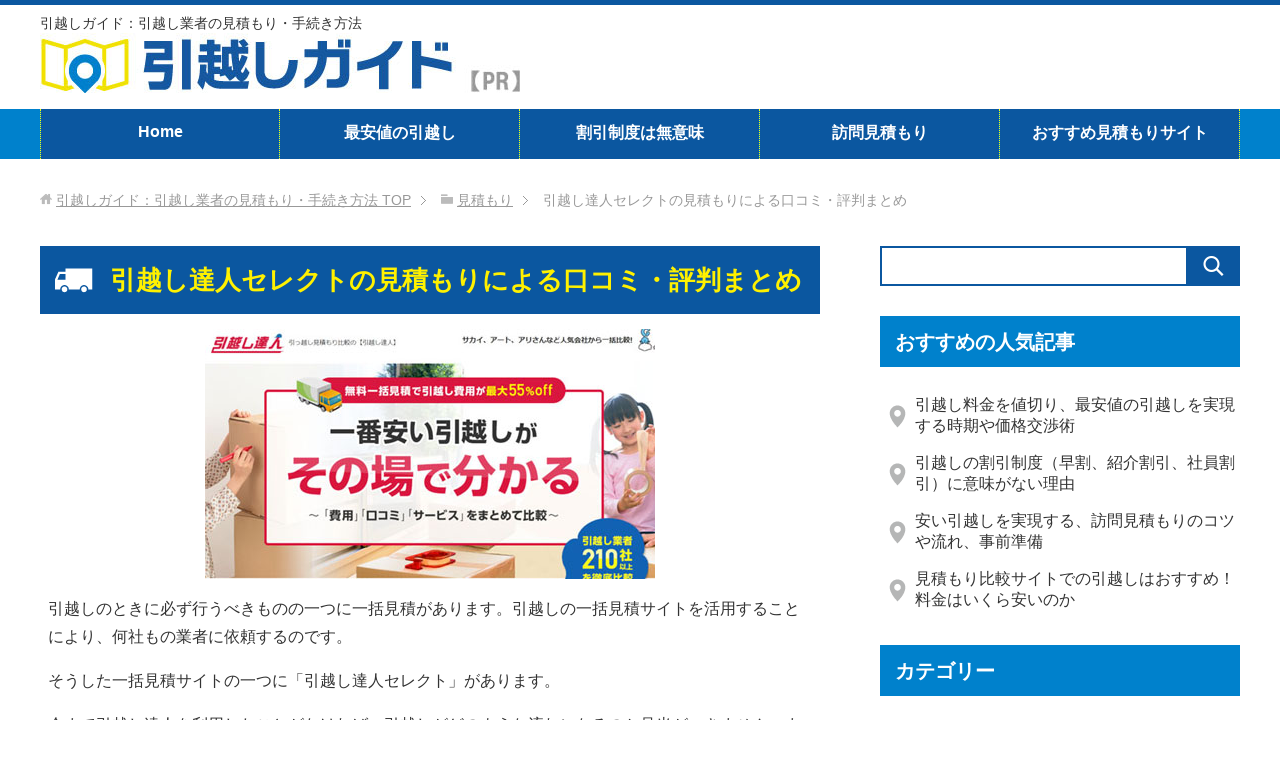

--- FILE ---
content_type: text/html; charset=UTF-8
request_url: https://hikkoshi-guide01.com/tatujin.html
body_size: 13426
content:
<!DOCTYPE html><html lang="ja"
 class="col2"><head prefix="og: http://ogp.me/ns# fb: http://ogp.me/ns/fb#"><link media="all" href="https://hikkoshi-guide01.com/wp-content/cache/autoptimize/css/autoptimize_06811e1e2f32179f35c224126b45edff.css" rel="stylesheet"><title> 引越し達人セレクトの見積もりによる口コミ・評判まとめ | 引越しガイド：引越し業者の見積もり・手続き方法</title><meta charset="UTF-8"><meta http-equiv="X-UA-Compatible" content="IE=edge"><meta name="viewport" content="width=device-width, initial-scale=1.0"><meta name="keywords" content="見積もり"><meta name="description" content="引越しのときに必ず行うべきものの一つに一括見積があります。引越しの一括見積サイトを活用することにより、何社もの業者に依頼するのです。 そうした一括見積サイトの一つに「引越し達人セレクト」があります。 今まで引越し達人を利 [&hellip;]"><link rel="canonical" href="https://hikkoshi-guide01.com/tatujin.html" /><meta name='robots' content='max-image-preview:large' /><link rel='dns-prefetch' href='//www.googletagmanager.com' /><link rel="alternate" type="application/rss+xml" title="引越しガイド：引越し業者の見積もり・手続き方法 &raquo; フィード" href="https://hikkoshi-guide01.com/feed" /><link rel="alternate" type="application/rss+xml" title="引越しガイド：引越し業者の見積もり・手続き方法 &raquo; コメントフィード" href="https://hikkoshi-guide01.com/comments/feed" /><link rel="alternate" type="application/rss+xml" title="引越しガイド：引越し業者の見積もり・手続き方法 &raquo; 引越し達人セレクトの見積もりによる口コミ・評判まとめ のコメントのフィード" href="https://hikkoshi-guide01.com/tatujin.html/feed" /><link rel='stylesheet' id='pz-linkcard-css-css' href='//hikkoshi-guide01.com/wp-content/uploads/pz-linkcard/style/style.min.css?ver=2.5.6.5.1' type='text/css' media='all' /> <script type="text/javascript" defer='defer' id="jquery-core-js" data-type="lazy" data-src="https://hikkoshi-guide01.com/wp-includes/js/jquery/jquery.min.js?ver=3.7.1"></script>    <script type="text/javascript" async src="https://www.googletagmanager.com/gtag/js?id=GT-KT592BH" id="google_gtagjs-js"></script> <script type="text/javascript" id="google_gtagjs-js-after">window.dataLayer = window.dataLayer || [];function gtag(){dataLayer.push(arguments);}
gtag("set","linker",{"domains":["hikkoshi-guide01.com"]});
gtag("js", new Date());
gtag("set", "developer_id.dZTNiMT", true);
gtag("config", "GT-KT592BH");
 window._googlesitekit = window._googlesitekit || {}; window._googlesitekit.throttledEvents = []; window._googlesitekit.gtagEvent = (name, data) => { var key = JSON.stringify( { name, data } ); if ( !! window._googlesitekit.throttledEvents[ key ] ) { return; } window._googlesitekit.throttledEvents[ key ] = true; setTimeout( () => { delete window._googlesitekit.throttledEvents[ key ]; }, 5 ); gtag( "event", name, { ...data, event_source: "site-kit" } ); }</script> <link rel="https://api.w.org/" href="https://hikkoshi-guide01.com/wp-json/" /><link rel="alternate" title="JSON" type="application/json" href="https://hikkoshi-guide01.com/wp-json/wp/v2/posts/2347" /><link rel="EditURI" type="application/rsd+xml" title="RSD" href="https://hikkoshi-guide01.com/xmlrpc.php?rsd" /><meta name="generator" content="WordPress 6.8.3" /><link rel='shortlink' href='https://hikkoshi-guide01.com/?p=2347' /><link rel="alternate" title="oEmbed (JSON)" type="application/json+oembed" href="https://hikkoshi-guide01.com/wp-json/oembed/1.0/embed?url=https%3A%2F%2Fhikkoshi-guide01.com%2Ftatujin.html" /><link rel="alternate" title="oEmbed (XML)" type="text/xml+oembed" href="https://hikkoshi-guide01.com/wp-json/oembed/1.0/embed?url=https%3A%2F%2Fhikkoshi-guide01.com%2Ftatujin.html&#038;format=xml" /><meta name="generator" content="Site Kit by Google 1.140.0" /><script type="text/javascript">window._wp_rp_static_base_url = 'https://wprp.zemanta.com/static/';
	window._wp_rp_wp_ajax_url = "https://hikkoshi-guide01.com/wp-admin/admin-ajax.php";
	window._wp_rp_plugin_version = '3.6.4';
	window._wp_rp_post_id = '2347';
	window._wp_rp_num_rel_posts = '6';
	window._wp_rp_thumbnails = true;
	window._wp_rp_post_title = '%E5%BC%95%E8%B6%8A%E3%81%97%E9%81%94%E4%BA%BA%E3%82%BB%E3%83%AC%E3%82%AF%E3%83%88%E3%81%AE%E8%A6%8B%E7%A9%8D%E3%82%82%E3%82%8A%E3%81%AB%E3%82%88%E3%82%8B%E5%8F%A3%E3%82%B3%E3%83%9F%E3%83%BB%E8%A9%95%E5%88%A4%E3%81%BE%E3%81%A8%E3%82%81';
	window._wp_rp_post_tags = ['%E8%A6%8B%E7%A9%8D%E3%82%82%E3%82%8A', 'span', 'aa', 'lili', 'a', 'alt'];
	window._wp_rp_promoted_content = true;</script> <link rel="icon" href="https://hikkoshi-guide01.com/wp-content/uploads/2018/07/hi.jpg" sizes="32x32" /><link rel="icon" href="https://hikkoshi-guide01.com/wp-content/uploads/2018/07/hi.jpg" sizes="192x192" /><link rel="apple-touch-icon" href="https://hikkoshi-guide01.com/wp-content/uploads/2018/07/hi.jpg" /><meta name="msapplication-TileImage" content="https://hikkoshi-guide01.com/wp-content/uploads/2018/07/hi.jpg" /> <!--[if lt IE 9]> <script src="https://hikkoshi-guide01.com/wp-content/themes/keni71_wp_standard_blue_201801102107/js/html5.js"></script><![endif]--></head><body class="wp-singular post-template-default single single-post postid-2347 single-format-standard wp-theme-keni71_wp_standard_blue_201801102107 wp-child-theme-keni7_child wc-shortcodes-font-awesome-enabled"><div class="container"><header id="top" class="site-header"><div class="site-header-in"><div class="site-header-conts"><p class="site-title"><a
 href="https://hikkoshi-guide01.com">引越しガイド：引越し業者の見積もり・手続き方法</a></p><p class="header_logo"><a href="https://hikkoshi-guide01.com"><img src="https://hikkoshi-guide01.com/wp-content/uploads/2023/09/bkfj12.jpg" alt="引越しガイドロゴ" width="480" height="60"></a></p></div></div><nav class="global-nav"><div class="global-nav-in"><div class="global-nav-panel"> <span class="btn-global-nav icon-gn-menu">メニュー</span></div><ul id="menu"><li class="menu-item menu-item-type-custom menu-item-object-custom menu-item-home menu-item-13"><a href="https://hikkoshi-guide01.com/">Home</a></li><li class="menu-item menu-item-type-post_type menu-item-object-post menu-item-1685"><a href="https://hikkoshi-guide01.com/saiyasu.html">最安値の引越し</a></li><li class="menu-item menu-item-type-post_type menu-item-object-post menu-item-1686"><a href="https://hikkoshi-guide01.com/haya.html">割引制度は無意味</a></li><li class="menu-item menu-item-type-post_type menu-item-object-post menu-item-1691"><a href="https://hikkoshi-guide01.com/houmon.html">訪問見積もり</a></li><li class="menu-item menu-item-type-post_type menu-item-object-post menu-item-1687"><a href="https://hikkoshi-guide01.com/hikaku.html">おすすめ見積もりサイト</a></li></ul></div></nav></header><div class="main-body"><div class="main-body-in"><nav class="breadcrumbs"><ol class="breadcrumbs-in" itemscope itemtype="http://schema.org/BreadcrumbList"><li class="bcl-first" itemprop="itemListElement" itemscope itemtype="http://schema.org/ListItem"> <a itemprop="item" href="https://hikkoshi-guide01.com"><span itemprop="name">引越しガイド：引越し業者の見積もり・手続き方法</span> TOP</a><meta itemprop="position" content="1" /></li><li itemprop="itemListElement" itemscope itemtype="http://schema.org/ListItem"> <a itemprop="item" href="https://hikkoshi-guide01.com/category/mitumori"><span itemprop="name">見積もり</span></a><meta itemprop="position" content="2" /></li><li class="bcl-last">引越し達人セレクトの見積もりによる口コミ・評判まとめ</li></ol></nav><main><div class="main-conts"><article id="post-2347" class="section-wrap post-2347 post type-post status-publish format-standard has-post-thumbnail category-mitumori"><div class="section-in"><header class="article-header"><h1 class="section-title" itemprop="headline">引越し達人セレクトの見積もりによる口コミ・評判まとめ</h1></header><div class="article-body"><div id="pryc-wp-acctp-original-content"><p><img fetchpriority="high" decoding="async" class="aligncenter size-full wp-image-2369" src="https://hikkoshi-guide01.com/wp-content/uploads/2018/09/tatujin14.jpg" alt="" width="450" height="250" /></p><p>引越しのときに必ず行うべきものの一つに一括見積があります。引越しの一括見積サイトを活用することにより、何社もの業者に依頼するのです。</p><p>そうした一括見積サイトの一つに「引越し達人セレクト」があります。</p><p>今まで引越し達人を利用したことがなければ、引越しがどのような流れになるのか見当がつきません。また、インターネット上から申し込みをすることで「さまざまな引越し業者から、しつこい電話がかかってくるようになるのではないか」など、心配になります。</p><p>ネット上にある口コミ・評判だけでは分からないことが多いです。そこで、ここでは引越し達人セレクトを利用した実体験のレビューを含めて解説していきます。</p><div id="toc_container" class="no_bullets"><p class="toc_title">もくじ</p><ul class="toc_list"><li><a href="#i"><span class="toc_number toc_depth_1">1</span> 引越し達人の特徴</a><ul><li><a href="#i-2"><span class="toc_number toc_depth_2">1.1</span> 引越し侍との違いはあるのか</a></li><li><a href="#i-3"><span class="toc_number toc_depth_2">1.2</span> 電話番号の入力でしつこい電話はあるのか</a></li><li><a href="#i-4"><span class="toc_number toc_depth_2">1.3</span> 退会やキャンセル・解約はできるのか</a></li></ul></li><li><a href="#i-5"><span class="toc_number toc_depth_1">2</span> 引越し達人を利用するときの特典・キャンペーン</a><ul><li><a href="#i-6"><span class="toc_number toc_depth_2">2.1</span> 引越し達人を利用するときの流れ</a></li></ul></li><li><a href="#i-7"><span class="toc_number toc_depth_1">3</span> 評判に優れた引越し達人グライド</a></li></ul></div><h2><span id="i">引越し達人の特徴</span></h2><p>引越し達人セレクトは、株式会社グライドが運営する一括見積サイトになります。サイトに登録している引越し業者としては<span style="color: #ff0000;">210社以上になります。</span></p><p>この中には以下のような大手の引越し業者も含まれています。</p><ul><li>アート引越センター</li><li>サカイ引越センター</li><li>アリさんマークの引越社</li><li>日通</li><li>ハート引越センター</li><li>アーク引越センター</li></ul><p>もちろん他にも大手引越し業者が加盟しており、さらには中小の引越し業者も参加しています。</p><p>実際に訪問見積もりを依頼するのは3～5社ほどが基本です。全国展開している引越し業者も多数登録しているため、どこに住んでいたとしても問題なく引越し見積もりを依頼することができます。</p><h3><span id="i-2">引越し侍との違いはあるのか</span></h3><p>なお、引越し達人と似たサービスを提供する一括見積サイトとして「引越し侍」があります。引越し達人は株式会社グライドが運営しており、引越し侍は株式会社エイチームが運営しています。<span style="color: #0000ff;">まったくの別会社であり、両者のサイトは違うものになります。</span></p><p>引越し侍の場合、230社以上の引越し業者が加盟しています。そのため、引越し達人に比べて少し多い業者が登録しています。</p><p><img decoding="async" class="aligncenter size-full wp-image-2350" src="https://hikkoshi-guide01.com/wp-content/uploads/2018/09/tatujin1.jpg" alt="" width="600" height="400" /></p><p>最大10社まで一括見積を依頼できるのが引越し侍です。</p><p>これと同じように、引越し達人でも複数社への依頼ができます。当然、大手引越し業者の見積もり依頼ができるだけでなく、中小の引越し業者にも依頼することができます。</p><p>例えば、以下は私が実際に引越し達人セレクトを利用して申し込みを行った後に届いた引越し業者からのメールです。</p><p><img decoding="async" class="aligncenter size-full wp-image-2351" src="https://hikkoshi-guide01.com/wp-content/uploads/2018/09/tatujin2.jpg" alt="" width="600" height="400" /></p><p>このときは合計9社へ一括見積でき、そのうち5社に訪問での見積もり依頼をお願いすることになりました。引越し業金は非常に下がったため、もちろん満足しました。</p><p>引越し侍も同様のサービスですが、<span style="color: #0000ff;">引越し侍の場合は利用するときに「ウォーターサーバーはどうか」「ネット回線の契約はどうか」などいろんな勧誘があります。</span>一方で引越し達人だと、そうした余計な勧誘はありません。純粋に引越しに関する見積もりだけ依頼することになります。</p><p>提携している業者数は引越し侍に比べて少しだけ少ないものの、より引越し依頼のみに特化した一括見積サービスが引越し達人になります。</p><p>ネット上の口コミ・評判を眺めていると、引越し達人グライドから「インターネット契約の勧誘があった」「ウォーターサーバー設置に関する電話があった」などを見ることがあります。ただ、実際に私が利用した感想から言うと「本当かな？」と思います。</p><p>確かに引越し侍だとそうしたことがあるため、名前が似ているから両者を混同しているだけだと思います。引越し達人では不要な勧誘がなく安全であり、詐欺みたいなものに引っかかることはありません。純粋に<span style="color: #0000ff;">引越しだけを依頼したい場合は引越し達人がおすすめ</span>です。</p><h3><span id="i-3">電話番号の入力でしつこい電話はあるのか</span></h3><p>一度に非常に多くの引越し業者へ問い合わせてくれる引越し達人ですが、個人情報として電話番号の入力が必須になっています。</p><p><img loading="lazy" decoding="async" class="aligncenter size-full wp-image-2352" src="https://hikkoshi-guide01.com/wp-content/uploads/2018/09/tatujin3.jpg" alt="" width="600" height="195" /></p><p>どの一括見積サイトでも共通していますが、電話番号を入力して申し込みを行った場合、何社もの引越し業者から電話がかかってくるようになります。</p><p>私が利用したときも、以下のように1日3～4回は電話がかかってくるようになりました。</p><p><img loading="lazy" decoding="async" class="aligncenter size-full wp-image-1354" src="https://hikkoshi-guide01.com/wp-content/uploads/2018/06/ikkatu1-1.jpg" alt="" width="400" height="687" /></p><p>「0120」の電話番号（フリーダイヤル）が引越し業者からの電話になります。特に申し込み直後の場合、深夜であっても電話がくるようになります。もちろん、一日後などであると深夜の電話はなくなりますが、<span style="color: #ff0000;">申し込みをしたらすぐに連絡が来る</span>と考えてください。</p><p>私の場合は9社へ一括見積をしてもらったのですが、引越し業者としてはできるだけ早くアポイントを取って訪問での見積もりを実現したいと考えています。そのため、ある程度の電話は仕方がないと考えてください。この中から、3～5社に訪問見積もりを依頼すれば問題ありません。</p><p>なお、迷惑電話のようにしつこい電話がかかってくるのかというと、必ずしもそういうわけではありません。当然、既に訪問見積もりを予約した引越し業者からは電話がなくなります。また、<span style="color: #0000ff;">電話を無視していると7日後には電話がかからなくなってきます。</span></p><p>確かに、一括見積もり依頼をして5日ほどはしつこい電話があります。訪問見積もり予約を取り付ける電話なので、これについては当然だといえます。しかし、一週間も経てば電話がゼロになります。</p><p>これはメールも同様です。ずっとメールが届くことはなく、7日ほど経過すれば自動的に引越し業者からのメールは送られなくなります。以下のように、最後となるメールが送られてくるのです。</p><p><img loading="lazy" decoding="async" class="aligncenter size-full wp-image-2353" src="https://hikkoshi-guide01.com/wp-content/uploads/2018/09/tatujin4.jpg" alt="" width="600" height="430" /></p><p>そのため電話に限らず、メールも心配する必要はありません。</p><h3><span id="i-4">退会やキャンセル・解約はできるのか</span></h3><p>また、引越し達人から申し込みをしたときに後から個人情報を削除したり、退会したりすることはできるのでしょうか。これについては、引越し達人に削除や退会などの項目は存在しません。</p><p>そもそも、引越し達人は「何社もの業者に一括で連絡するサービス」であり、特に会員サイトを運営しているわけではありません。引越し達人側から満足度に関するアンケートの依頼が送られることはあるものの、特に退会という概念はないのです。</p><p>さらにインターネット契約やウォーターサーバーなどの勧誘が来るようになることもないため、個人情報の削除依頼を検討する必要はありません。あなたの個人情報が外部に漏れることはないため、安全に利用できます。</p><p><strong>・キャンセル・解約は引越し業者に伝える</strong></p><p>また、見積もりのキャンセル・解約については引越し業者へ伝えるようにしましょう。引越し業者へ電話またはメールをすることで、キャンセル依頼をするのです。</p><p>電話であれば、0120のフリーダイヤルにかけてもいいし、引越し業者の公式サイトからサポートセンターへ連絡しても問題ありません。</p><p>メールであれば、引越し達人を利用することで送られてきた引越し業者のメールアドレスへ返信することでもキャンセル可能です。お客様番号と共にメール連絡すれば、問題なくキャンセルできます。</p><p>引越し達人は業者へ一括見積の連絡をするサービスなので、解約依頼は引越し業者に対して連絡するようにしましょう。</p><h2><span id="i-5">引越し達人を利用するときの特典・キャンペーン</span></h2><p>また、引越し達人セレクトを活用すれば、<span style="color: #ff0000;">さまざまな特典を受け取る</span>ことができます。具体的にどのような特典があるのかについて知らなければいけません。</p><p>特典・キャンペーン内容としては、以下のようなものがあります。</p><p><strong>・会員専用の割引優待券をプレゼント</strong></p><p>引越し達人を利用することで、新生活に必要な商品が最大80%OFFになる割引優待券を入手できるようになります。ビックカメラや東急ハンズなどの優待券があるため、多くの人で利用できます。</p><p><img loading="lazy" decoding="async" class="aligncenter size-full wp-image-2355" src="https://hikkoshi-guide01.com/wp-content/uploads/2018/09/tatujin6.jpg" alt="" width="600" height="361" /></p><p>もちろん80%OFFでなくても、半額などであれば普通です。利用は引越し達人を活用して3ヵ月以内ですが、引越し予約は早くても1～2ヵ月前が基本ですし、新居へ引越し後に家具を揃えるにしても1ヵ月あれば十分です。そのため、問題なく会員サービスを利用できます。</p><p><strong>・最大6万円のお祝い金プレゼント</strong></p><p>引越し達人にはお祝い金の制度があります。これは、引越し業者に依頼するに伴い、インターネット契約など関連サービスに申し込むことで受け取ることができます。このときのお祝い金は最大6万円です。</p><p><img loading="lazy" decoding="async" class="aligncenter size-full wp-image-2354" src="https://hikkoshi-guide01.com/wp-content/uploads/2018/09/tatujin5.jpg" alt="" width="600" height="295" /></p><p>先ほど、「引越し達人ではインターネット回線やウォーターサーバーなどの勧誘がない」と説明しました。ただ、これには例外があります。それは、このお祝い金制度です。<span style="color: #0000ff;">関連サービスに申し込むことでお祝い金を希望する場合、ネット回線契約などの勧誘電話がかかってきます。</span></p><p>インターネット回線やウォーターサーバーと利用契約を結ぶと、引越し達人（株式会社グライド）へ紹介料が入ります。この紹介料のうち、何割かをお祝い金としてあなたに贈呈する仕組みになっているのです。</p><p><strong>・全国対応のエアコン脱着</strong></p><p>引越しの中でも、非常にオプション料金が高いものとしてエアコンがあります。エアコンの取り外し、取り付けを依頼するだけで2～3万円以上の費用になるのは普通です。</p><p>ただ、エアコン脱着は引越し業者が行うわけではなく、専門の業者が作業するようになります。引越し業者に依頼したとしても、引越し日の当日に担当するのは別業者です。エアコン移動は引越し業者が行うものの、脱着作業は別業者になると考えてください。</p><p><img loading="lazy" decoding="async" class="aligncenter size-full wp-image-1056" src="https://hikkoshi-guide01.com/wp-content/uploads/2018/03/air3-1.jpg" alt="" width="600" height="400" /></p><p>そこで、引越し達人では個人で「エアコンの専門業者へ直接依頼できる」ようにしています。そのため、訪問見積もりのときに<span style="color: #0000ff;">引越し業者へ依頼するよりも安い金額でエアコン脱着を頼めます。</span>もちろん、全国対応です。</p><p><img loading="lazy" decoding="async" class="aligncenter size-full wp-image-2356" src="https://hikkoshi-guide01.com/wp-content/uploads/2018/09/tatujin7.jpg" alt="" width="600" height="224" /></p><p>最安値1万円から利用でき、エアコンの引越しがある場合は非常にお得です。</p><p><strong>・不用品の買取サービス</strong></p><p>引越し達人では、不用品の買取サービスを実施しています。そのため、冷蔵庫や洗濯機、エアコン、家具を含めて不要なものを売ることができます。</p><p>通常であれば、廃棄処分をするためにお金が必要になります。ただ、買取サービスなのでむしろお金が増えるようになります。このときの費用を引越し代金に充てれば、引越し料金を浮かせられるようになります。</p><p><img loading="lazy" decoding="async" class="aligncenter size-full wp-image-2357" src="https://hikkoshi-guide01.com/wp-content/uploads/2018/09/tatujin8.jpg" alt="" width="600" height="154" /></p><p>不用品については、引越し業者であっても廃棄処分してくれます。ただ、その前に買取サービスを活用してみるといいです。</p><p><strong>・ガイドブックの贈呈</strong></p><p>引越し達人を利用する最大のメリットは、何社もの見積もりを依頼することで割引額を大きくして、料金相場を下げられることにあります。そこで引越し達人グライドでは、引越し費用が適正価格になるようにガイドブック（PDF）を提供してくれます。</p><p><img loading="lazy" decoding="async" class="aligncenter size-full wp-image-2360" src="https://hikkoshi-guide01.com/wp-content/uploads/2018/09/tatujin9.jpg" alt="" width="600" height="400" /></p><p>もちろん値引き交渉のポイントだけでなく、引越し前のチェックリストやメモ（注意点）に関するポイントも記されています。こうしたガイドブックを利用することで、引越し作業がスムーズになります。</p><h3><span id="i-6">引越し達人を利用するときの流れ</span></h3><p>インターネットを活用した無料の一括見積サービスが引越し達人になります。このときの申し込みは非常に簡単であり、30秒で終わります。公式サイトへ行き、電話番号やメールアドレスを含め必要な個人情報を入力していくだけです。</p><p><img loading="lazy" decoding="async" class="aligncenter size-full wp-image-2362" src="https://hikkoshi-guide01.com/wp-content/uploads/2018/09/tatujin10.jpg" alt="" width="600" height="380" /></p><p>このとき、公式サイトを進んでいくと以下のように先ほど示した特典を利用するかどうかの選択項目があります。</p><p><img loading="lazy" decoding="async" class="aligncenter size-full wp-image-2363" src="https://hikkoshi-guide01.com/wp-content/uploads/2018/09/tatujin11.jpg" alt="" width="600" height="375" /></p><p>特典にチェックをすると、インターネット回線やウォーターサーバーなどの勧誘がくるようになります。嫌な場合、特典にはチェックをせずに申し込みをするようにしましょう。</p><p>そうして、申し込みをすると完了します。引越し達人グライドからも以下のようなメールが届きます。</p><p><img loading="lazy" decoding="async" class="aligncenter size-full wp-image-2364" src="https://hikkoshi-guide01.com/wp-content/uploads/2018/09/tatujin12.jpg" alt="" width="600" height="485" srcset="https://hikkoshi-guide01.com/wp-content/uploads/2018/09/tatujin12.jpg 600w, https://hikkoshi-guide01.com/wp-content/uploads/2018/09/tatujin12-246x200.jpg 246w" sizes="auto, (max-width: 600px) 100vw, 600px" /></p><p>これにより、引越し達人がいくつもの引越し業者へあなたの代わりに問い合わせをするようになります。申し込みをしてすぐ電話が来るようになるため、希望の引越し業者へ訪問見積もりの依頼をするようにしましょう。</p><h2><span id="i-7">評判に優れた引越し達人グライド</span></h2><p>インターネット上の口コミ・評判からでは分からないことについて、私の体験談を含めてレビューしました。</p><p>引越し侍に比べると、引越し達人の業者加盟数はわずかに少ないです。ただ、<span style="color: #0000ff;">ネット回線など余計な勧誘はなく安全に利用できます。</span>当然、詐欺に会うこともありません。人によっては電話やメールがしつこいと感じることはありますが、7日も経てば電話もメールも来なくなります。</p><p>また、引越し達人ならではの特典もあります。こうしたキャンペーンを利用すれば、引越し価格の大幅な圧縮を実現できます。</p><p>自ら引越し業者を調べて連絡するのは現実的ではありません。そこで引越し達人を活用し、3～5社に見積もりを依頼して引越し代金を割引してもらいましょう。そうして適正価格で引越しを実現できれば、引越しでの失敗を防げるようになります。</p><p><a href="https://www.rentracks.jp/adx/r.html?idx=0.26285.215807.751.1256&amp;dna=19384" target="_blank" rel="noopener"><img loading="lazy" decoding="async" class="aligncenter size-full wp-image-993" src="https://hikkoshi-guide01.com/wp-content/uploads/2018/04/action2-1.jpg" alt="" width="600" height="368" /></a></p><p><a href="https://www.rentracks.jp/adx/r.html?idx=0.26285.215807.751.1256&amp;dna=19384" target="_blank" rel="noopener"><img loading="lazy" decoding="async" class="aligncenter size-full wp-image-994" src="https://hikkoshi-guide01.com/wp-content/uploads/2018/04/botton1.jpg" alt="" width="580" height="60" /></a></p></div><div id="pryc-wp-acctp-bottom"><br><p><img loading="lazy" decoding="async" class="aligncenter size-full wp-image-991" src="https://hikkoshi-guide01.com/wp-content/uploads/2018/07/1807action1.jpg" alt="" width="790" height="190"></p><p>引越しのとき、必須となるのが「複数社から見積もりを取ること」です。引越し価格には定価がなく、引越し業者によって見積もり額はバラバラです。そのため複数の業者から見積もりを取るだけで、何万円も節約できます。</p><p>例えば、以下は5人家族の長距離引越しで見積もりを取ったとき、4社に見積もりを依頼しました。このとき、最高額は438,264円でした。一方、<span style="color: #0000ff;">最も安い業者は198,720円であり、半額以下の料金になりました。</span>複数業者へ依頼しないだけで、大きな損をすることになります。</p><p><img loading="lazy" decoding="async" class="aligncenter size-full wp-image-1762" src="https://hikkoshi-guide01.com/wp-content/uploads/2018/06/himitum1-1.jpg" alt="" width="600" height="400" /></p><p>ただ、自ら業者を探して電話をかけるのは大変です。そこで、必要な情報を入力するだけで完了する一括見積もりを利用しましょう。</p><p>・<a href="https://www.rentracks.jp/adx/r.html?idx=0.26285.215807.1005.1665&dna=26317" target="_blank" rel="noopener"><span style="font-size: 14pt;"><strong>引越し侍</strong></span></a></p><p>引越し侍ではアート、サカイ、日通、アリさんなどの大手が登録しており、入力作業は<span style="color: #ff0000;">30秒</span>で終わります。<span style="color: #0000ff;">無料で利用できるサービス</span>なので気軽に利用できます。</p><p>さらに大手だけでなく、中小の引越し業者も登録しているので低価格な引越しが可能になります。最大15社まで見積依頼でき、できるだけ複数の業者の見積もりを取り、最安値で引越しをしたい人に適しています。</p><p><a href="https://www.rentracks.jp/adx/r.html?idx=0.26285.215807.1005.1665&dna=26317" target="_blank" rel="noopener"><img loading="lazy" decoding="async" class="aligncenter size-full wp-image-4931" src="https://hikkoshi-guide01.com/wp-content/uploads/2023/07/kfe2.jpg" alt="" width="600" height="400" /></a></p><p><a href="https://www.rentracks.jp/adx/r.html?idx=0.26285.215807.1005.1665&dna=26317" target="_blank" rel="noopener"><img loading="lazy" decoding="async" class="aligncenter size-full wp-image-7739" src="https://hikkoshi-guide01.com/wp-content/uploads/2023/07/botton4.jpg" alt="" width="580" height="60" /></a></p><h2>おすすめの人気記事</h2><p><strong>・引越し料金を値切り、最安値の引越しを実現する時期や価格交渉術</strong></p><p><img loading="lazy" decoding="async" class="alignright size-full wp-image-2068" src="https://hikkoshi-guide01.com/wp-content/uploads/2018/08/shita1.jpg" alt="" width="90" height="80" /></p><p>引越し価格を安くするためには、適切な方法が存在します。見積もりを比較するのは当然として、<span style="color: #0000ff;">例えば休日ではなく平日の引越しにするだけで、1万円以上の値引きは簡単です。</span></p><p>また、同じ日であっても<span style="color: #ff0000;">午前の引越しを午後にするだけでも値引きが可能です。</span>こうした価格交渉術について解説しています。</p><p>→ <a href="https://hikkoshi-guide01.com/saiyasu.html">引越し価格を安くする交渉術</a></p><p><strong>・引越しの割引制度（早割、紹介割引、社員割引）に意味がない理由</strong></p><p><img loading="lazy" decoding="async" class="alignright size-full wp-image-2069" src="https://hikkoshi-guide01.com/wp-content/uploads/2018/08/shita2.jpg" alt="" width="90" height="80" /></p><p>多くの場合、引越し業者は割引制度を設けています。ただ、残念ながらこうした割引はまったく意味がありません。<span style="color: #0000ff;">引越しには定価が存在しない</span>からです。</p><p>この事実を認識すると、なぜ引越しで何社もの見積もりを取らなければいけないのか理解できるようになります。格安引越しをするためにも、知識をつけなければいけません。</p><p>→ <a href="https://hikkoshi-guide01.com/haya.html">引越し業者の割引は無意味</a></p><p><strong>安い引越しを実現する、訪問見積もりのコツや流れ、事前準備</strong></p><p><img loading="lazy" decoding="async" class="alignright size-full wp-image-2070" src="https://hikkoshi-guide01.com/wp-content/uploads/2018/08/shita3.jpg" alt="" width="90" height="80" /></p><p>見積もりのとき、必ず訪問見積もりとなります。<span style="color: #0000ff;">電話やメールだけの見積もりでもいいですが、ほぼ100%の確率で失敗します。</span>追加料金が必要になり、非常に高額な引越しになるのです。</p><p>ただ、訪問見積もりではどのような流れになるのでしょうか。またどう接すればいいのでしょうか。引越し業者の営業マンが訪問に来たときの対処法について確認していきます。</p><p>→ <a href="https://hikkoshi-guide01.com/houmon.html">引越し業者の営業マンへの対処法</a></p><p><strong>見積もり比較サイトでの引越しはおすすめ！料金はいくら安いのか</strong></p><p><img loading="lazy" decoding="async" class="alignright size-full wp-image-2071" src="https://hikkoshi-guide01.com/wp-content/uploads/2018/08/shita4.jpg" alt="" width="90" height="80" /></p><p>実際に見積もりを依頼するとき、自ら業者を調べて電話するのは非常に手間です。そこで、<span style="color: #ff0000;">ほとんどの人が一括見積サイトを利用します。</span></p><p>ただ、そのような見積もり比較サイトが適切なのでしょうか。利用方法に違いはあるのでしょうか。これらを明らかにしていきながら、おすすめの見積もり比較サイトを紹介していきます。</p><p>→ <a href="https://hikkoshi-guide01.com/hikaku.html">おすすめの見積もり比較サイト</a></p> <br></div><div class="wp_rp_wrap  wp_rp_vertical_m" id="wp_rp_first"><div class="wp_rp_content"><h3 class="related_post_title">関連記事</h3><ul class="related_post wp_rp"><li data-position="0" data-poid="in-4117" data-post-type="none" ><a href="https://hikkoshi-guide01.com/dailynecessities.html" class="wp_rp_thumbnail"><img loading="lazy" decoding="async" src="https://hikkoshi-guide01.com/wp-content/uploads/2020/02/90a66a7875d1f9625ba9b8caf63244cb_s-e1582602923352-150x150.jpg" alt="引越しでの日用品の扱い方！捨てるときや梱包するコツ" width="150" height="150" /></a><a href="https://hikkoshi-guide01.com/dailynecessities.html" class="wp_rp_title">引越しでの日用品の扱い方！捨てるときや梱包するコツ</a></li><li data-position="1" data-poid="in-2459" data-post-type="none" ><a href="https://hikkoshi-guide01.com/gakkou.html" class="wp_rp_thumbnail"><img loading="lazy" decoding="async" src="https://hikkoshi-guide01.com/wp-content/uploads/2019/05/413b738061f6a5148fa3704c5c5bdca9-150x150.png" alt="学校の引越し連絡は？子供関係の小学校・中学校での転校手続き" width="150" height="150" /></a><a href="https://hikkoshi-guide01.com/gakkou.html" class="wp_rp_title">学校の引越し連絡は？子供関係の小学校・中学校での転校手続き</a></li><li data-position="2" data-poid="in-1319" data-post-type="none" ><a href="https://hikkoshi-guide01.com/0123.html" class="wp_rp_thumbnail"><img loading="lazy" decoding="async" src="https://hikkoshi-guide01.com/wp-content/uploads/2018/05/art7-150x150.jpg" alt="アート引越センターでの見積もり方法や料金相場、口コミ・評判" width="150" height="150" /></a><a href="https://hikkoshi-guide01.com/0123.html" class="wp_rp_title">アート引越センターでの見積もり方法や料金相場、口コミ・評判</a></li><li data-position="3" data-poid="in-7733" data-post-type="none" ><a href="https://hikkoshi-guide01.com/pet.html" class="wp_rp_thumbnail"><img loading="lazy" decoding="async" src="https://hikkoshi-guide01.com/wp-content/uploads/2023/07/27048776_s-150x150.jpg" alt="ペットの引越しストレス（下痢や落ち着かないなど）を軽減するコツ" width="150" height="150" /></a><a href="https://hikkoshi-guide01.com/pet.html" class="wp_rp_title">ペットの引越しストレス（下痢や落ち着かないなど）を軽減するコツ</a></li><li data-position="4" data-poid="in-4462" data-post-type="none" ><a href="https://hikkoshi-guide01.com/internet.html" class="wp_rp_thumbnail"><img loading="lazy" decoding="async" src="https://hikkoshi-guide01.com/wp-content/uploads/2020/05/3164770_s-e1590117243978-150x150.jpg" alt="引越しのインターネット契約はどうする？引継ぎや解約・乗り換えの方法" width="150" height="150" /></a><a href="https://hikkoshi-guide01.com/internet.html" class="wp_rp_title">引越しのインターネット契約はどうする？引継ぎや解約・乗り換えの方法</a></li><li data-position="5" data-poid="in-2080" data-post-type="none" ><a href="https://hikkoshi-guide01.com/kai.html" class="wp_rp_thumbnail"><img loading="lazy" decoding="async" src="https://hikkoshi-guide01.com/wp-content/uploads/2018/09/kai2-150x150.jpg" alt="沖縄や離島など、海上コンテナ便で引越しする料金相場や注意点" width="150" height="150" /></a><a href="https://hikkoshi-guide01.com/kai.html" class="wp_rp_title">沖縄や離島など、海上コンテナ便で引越しする料金相場や注意点</a></li></ul></div></div></div></div></article></div></main><aside class="sub-conts sidebar"><section id="search-2" class="section-wrap widget-conts widget_search"><div class="section-in"><form method="get" id="searchform" action="https://hikkoshi-guide01.com/"><div class="search-box"> <input class="search" type="text" value="" name="s" id="s"><button id="searchsubmit" class="btn-search"><img alt="検索" width="32" height="20" src="https://hikkoshi-guide01.com/wp-content/themes/keni71_wp_standard_blue_201801102107/images/icon/icon-btn-search.png"></button></div></form></div></section><section id="nav_menu-2" class="section-wrap widget-conts widget_nav_menu"><div class="section-in"><h3 class="section-title">おすすめの人気記事</h3><div class="menu-%e3%81%8a%e3%81%99%e3%81%99%e3%82%81%e3%81%ae%e4%ba%ba%e6%b0%97%e8%a8%98%e4%ba%8b-container"><ul id="menu-%e3%81%8a%e3%81%99%e3%81%99%e3%82%81%e3%81%ae%e4%ba%ba%e6%b0%97%e8%a8%98%e4%ba%8b" class="menu"><li id="menu-item-1662" class="menu-item menu-item-type-post_type menu-item-object-post menu-item-1662"><a href="https://hikkoshi-guide01.com/saiyasu.html">引越し料金を値切り、最安値の引越しを実現する時期や価格交渉術</a></li><li id="menu-item-1660" class="menu-item menu-item-type-post_type menu-item-object-post menu-item-1660"><a href="https://hikkoshi-guide01.com/haya.html">引越しの割引制度（早割、紹介割引、社員割引）に意味がない理由</a></li><li id="menu-item-1692" class="menu-item menu-item-type-post_type menu-item-object-post menu-item-1692"><a href="https://hikkoshi-guide01.com/houmon.html">安い引越しを実現する、訪問見積もりのコツや流れ、事前準備</a></li><li id="menu-item-1661" class="menu-item menu-item-type-post_type menu-item-object-post menu-item-1661"><a href="https://hikkoshi-guide01.com/hikaku.html">見積もり比較サイトでの引越しはおすすめ！料金はいくら安いのか</a></li></ul></div></div></section><section id="nav_menu-4" class="section-wrap widget-conts widget_nav_menu"><div class="section-in"><h3 class="section-title">カテゴリー</h3><div class="menu-%e3%82%ab%e3%83%86%e3%82%b4%e3%83%aa%e3%83%bc-container"><ul id="menu-%e3%82%ab%e3%83%86%e3%82%b4%e3%83%aa%e3%83%bc" class="menu"><li id="menu-item-1677" class="menu-item menu-item-type-taxonomy menu-item-object-category menu-item-1677"><a href="https://hikkoshi-guide01.com/category/kihon">引越しの基本</a></li><li id="menu-item-1678" class="menu-item menu-item-type-taxonomy menu-item-object-category menu-item-1678"><a href="https://hikkoshi-guide01.com/category/ni">荷造り・梱包</a></li><li id="menu-item-1679" class="menu-item menu-item-type-taxonomy menu-item-object-category menu-item-1679"><a href="https://hikkoshi-guide01.com/category/tanshin">単身での引越し</a></li><li id="menu-item-1680" class="menu-item menu-item-type-taxonomy menu-item-object-category menu-item-1680"><a href="https://hikkoshi-guide01.com/category/gyosha">引越し業者</a></li><li id="menu-item-1681" class="menu-item menu-item-type-taxonomy menu-item-object-category menu-item-1681"><a href="https://hikkoshi-guide01.com/category/plan">引越しプラン</a></li><li id="menu-item-1682" class="menu-item menu-item-type-taxonomy menu-item-object-category current-post-ancestor current-menu-parent current-post-parent menu-item-1682"><a href="https://hikkoshi-guide01.com/category/mitumori">見積もり</a></li><li id="menu-item-1683" class="menu-item menu-item-type-taxonomy menu-item-object-category menu-item-1683"><a href="https://hikkoshi-guide01.com/category/tejun">引越し手順・やること</a></li><li id="menu-item-1684" class="menu-item menu-item-type-taxonomy menu-item-object-category menu-item-1684"><a href="https://hikkoshi-guide01.com/category/chintai">賃貸契約</a></li></ul></div></div></section><section id="nav_menu-3" class="section-wrap widget-conts widget_nav_menu"><div class="section-in"><h3 class="section-title">Information</h3><div class="menu-information-container"><ul id="menu-information" class="menu"><li id="menu-item-1663" class="menu-item menu-item-type-post_type menu-item-object-page menu-item-1663"><a href="https://hikkoshi-guide01.com/sitemap">サイトマップ</a></li><li id="menu-item-1668" class="menu-item menu-item-type-post_type menu-item-object-page menu-item-1668"><a href="https://hikkoshi-guide01.com/toi">お問い合わせ</a></li></ul></div></div></section></aside></div></div><footer class="site-footer"><div class="site-footer-in"><div class="site-footer-conts"><ul class="site-footer-nav"><li class="menu-item menu-item-type-custom menu-item-object-custom menu-item-home menu-item-13"><a href="https://hikkoshi-guide01.com/">Home</a></li><li class="menu-item menu-item-type-post_type menu-item-object-post menu-item-1685"><a href="https://hikkoshi-guide01.com/saiyasu.html">最安値の引越し</a></li><li class="menu-item menu-item-type-post_type menu-item-object-post menu-item-1686"><a href="https://hikkoshi-guide01.com/haya.html">割引制度は無意味</a></li><li class="menu-item menu-item-type-post_type menu-item-object-post menu-item-1691"><a href="https://hikkoshi-guide01.com/houmon.html">訪問見積もり</a></li><li class="menu-item menu-item-type-post_type menu-item-object-post menu-item-1687"><a href="https://hikkoshi-guide01.com/hikaku.html">おすすめ見積もりサイト</a></li></ul></div></div><div class="copyright"><p><small>(C) 2018引越しガイド：引越し業者の見積もり・手続き方法</small></p></div></footer><p class="page-top"><a href="#top"><img class="over" src="https://hikkoshi-guide01.com/wp-content/themes/keni71_wp_standard_blue_201801102107/images/common/page-top_off.png" width="80" height="80" alt="ページの先頭へ"></a></p></div> <script type="speculationrules">{"prefetch":[{"source":"document","where":{"and":[{"href_matches":"\/*"},{"not":{"href_matches":["\/wp-*.php","\/wp-admin\/*","\/wp-content\/uploads\/*","\/wp-content\/*","\/wp-content\/plugins\/*","\/wp-content\/themes\/keni7_child\/*","\/wp-content\/themes\/keni71_wp_standard_blue_201801102107\/*","\/*\\?(.+)"]}},{"not":{"selector_matches":"a[rel~=\"nofollow\"]"}},{"not":{"selector_matches":".no-prefetch, .no-prefetch a"}}]},"eagerness":"conservative"}]}</script> <script type="text/javascript" async='async' src="https://hikkoshi-guide01.com/wp-includes/js/dist/hooks.min.js?ver=4d63a3d491d11ffd8ac6" id="wp-hooks-js"></script> <script type="text/javascript" async='async' src="https://hikkoshi-guide01.com/wp-includes/js/dist/i18n.min.js?ver=5e580eb46a90c2b997e6" id="wp-i18n-js"></script> <script type="text/javascript" id="wp-i18n-js-after">wp.i18n.setLocaleData( { 'text direction\u0004ltr': [ 'ltr' ] } );</script> <script type="text/javascript" id="contact-form-7-js-translations">( function( domain, translations ) {
	var localeData = translations.locale_data[ domain ] || translations.locale_data.messages;
	localeData[""].domain = domain;
	wp.i18n.setLocaleData( localeData, domain );
} )( "contact-form-7", {"translation-revision-date":"2025-11-30 08:12:23+0000","generator":"GlotPress\/4.0.3","domain":"messages","locale_data":{"messages":{"":{"domain":"messages","plural-forms":"nplurals=1; plural=0;","lang":"ja_JP"},"This contact form is placed in the wrong place.":["\u3053\u306e\u30b3\u30f3\u30bf\u30af\u30c8\u30d5\u30a9\u30fc\u30e0\u306f\u9593\u9055\u3063\u305f\u4f4d\u7f6e\u306b\u7f6e\u304b\u308c\u3066\u3044\u307e\u3059\u3002"],"Error:":["\u30a8\u30e9\u30fc:"]}},"comment":{"reference":"includes\/js\/index.js"}} );</script> <script type="text/javascript" id="contact-form-7-js-before">var wpcf7 = {
    "api": {
        "root": "https:\/\/hikkoshi-guide01.com\/wp-json\/",
        "namespace": "contact-form-7\/v1"
    }
};</script> <script type="text/javascript" id="wc-shortcodes-rsvp-js-extra">var WCShortcodes = {"ajaxurl":"https:\/\/hikkoshi-guide01.com\/wp-admin\/admin-ajax.php"};</script> <script type="text/javascript" async='async' src="https://www.google.com/recaptcha/api.js?render=6LfIk90ZAAAAADC_RaovIOvBnvnV_ocpfhYx5wwT&amp;ver=3.0" id="google-recaptcha-js"></script> <script type="text/javascript" async='async' src="https://hikkoshi-guide01.com/wp-includes/js/dist/vendor/wp-polyfill.min.js?ver=3.15.0" id="wp-polyfill-js"></script> <script type="text/javascript" id="wpcf7-recaptcha-js-before">var wpcf7_recaptcha = {
    "sitekey": "6LfIk90ZAAAAADC_RaovIOvBnvnV_ocpfhYx5wwT",
    "actions": {
        "homepage": "homepage",
        "contactform": "contactform"
    }
};</script> <script type="text/javascript" id="flying-scripts">const loadScriptsTimer=setTimeout(loadScripts,5*1000);const userInteractionEvents=['click', 'mousemove', 'keydown', 'touchstart', 'touchmove', 'wheel'];userInteractionEvents.forEach(function(event){window.addEventListener(event,triggerScriptLoader,{passive:!0})});function triggerScriptLoader(){loadScripts();clearTimeout(loadScriptsTimer);userInteractionEvents.forEach(function(event){window.removeEventListener(event,triggerScriptLoader,{passive:!0})})}
function loadScripts(){document.querySelectorAll("script[data-type='lazy']").forEach(function(elem){elem.setAttribute("src",elem.getAttribute("data-src"))})}</script> <script  defer='defer' src="https://hikkoshi-guide01.com/wp-content/cache/autoptimize/js/autoptimize_7f288fee08f5e128b49b3ba14a1282b7.js"></script></body></html>

--- FILE ---
content_type: text/html; charset=utf-8
request_url: https://www.google.com/recaptcha/api2/anchor?ar=1&k=6LfIk90ZAAAAADC_RaovIOvBnvnV_ocpfhYx5wwT&co=aHR0cHM6Ly9oaWtrb3NoaS1ndWlkZTAxLmNvbTo0NDM.&hl=en&v=PoyoqOPhxBO7pBk68S4YbpHZ&size=invisible&anchor-ms=20000&execute-ms=30000&cb=gjp7ekcu5d9b
body_size: 48836
content:
<!DOCTYPE HTML><html dir="ltr" lang="en"><head><meta http-equiv="Content-Type" content="text/html; charset=UTF-8">
<meta http-equiv="X-UA-Compatible" content="IE=edge">
<title>reCAPTCHA</title>
<style type="text/css">
/* cyrillic-ext */
@font-face {
  font-family: 'Roboto';
  font-style: normal;
  font-weight: 400;
  font-stretch: 100%;
  src: url(//fonts.gstatic.com/s/roboto/v48/KFO7CnqEu92Fr1ME7kSn66aGLdTylUAMa3GUBHMdazTgWw.woff2) format('woff2');
  unicode-range: U+0460-052F, U+1C80-1C8A, U+20B4, U+2DE0-2DFF, U+A640-A69F, U+FE2E-FE2F;
}
/* cyrillic */
@font-face {
  font-family: 'Roboto';
  font-style: normal;
  font-weight: 400;
  font-stretch: 100%;
  src: url(//fonts.gstatic.com/s/roboto/v48/KFO7CnqEu92Fr1ME7kSn66aGLdTylUAMa3iUBHMdazTgWw.woff2) format('woff2');
  unicode-range: U+0301, U+0400-045F, U+0490-0491, U+04B0-04B1, U+2116;
}
/* greek-ext */
@font-face {
  font-family: 'Roboto';
  font-style: normal;
  font-weight: 400;
  font-stretch: 100%;
  src: url(//fonts.gstatic.com/s/roboto/v48/KFO7CnqEu92Fr1ME7kSn66aGLdTylUAMa3CUBHMdazTgWw.woff2) format('woff2');
  unicode-range: U+1F00-1FFF;
}
/* greek */
@font-face {
  font-family: 'Roboto';
  font-style: normal;
  font-weight: 400;
  font-stretch: 100%;
  src: url(//fonts.gstatic.com/s/roboto/v48/KFO7CnqEu92Fr1ME7kSn66aGLdTylUAMa3-UBHMdazTgWw.woff2) format('woff2');
  unicode-range: U+0370-0377, U+037A-037F, U+0384-038A, U+038C, U+038E-03A1, U+03A3-03FF;
}
/* math */
@font-face {
  font-family: 'Roboto';
  font-style: normal;
  font-weight: 400;
  font-stretch: 100%;
  src: url(//fonts.gstatic.com/s/roboto/v48/KFO7CnqEu92Fr1ME7kSn66aGLdTylUAMawCUBHMdazTgWw.woff2) format('woff2');
  unicode-range: U+0302-0303, U+0305, U+0307-0308, U+0310, U+0312, U+0315, U+031A, U+0326-0327, U+032C, U+032F-0330, U+0332-0333, U+0338, U+033A, U+0346, U+034D, U+0391-03A1, U+03A3-03A9, U+03B1-03C9, U+03D1, U+03D5-03D6, U+03F0-03F1, U+03F4-03F5, U+2016-2017, U+2034-2038, U+203C, U+2040, U+2043, U+2047, U+2050, U+2057, U+205F, U+2070-2071, U+2074-208E, U+2090-209C, U+20D0-20DC, U+20E1, U+20E5-20EF, U+2100-2112, U+2114-2115, U+2117-2121, U+2123-214F, U+2190, U+2192, U+2194-21AE, U+21B0-21E5, U+21F1-21F2, U+21F4-2211, U+2213-2214, U+2216-22FF, U+2308-230B, U+2310, U+2319, U+231C-2321, U+2336-237A, U+237C, U+2395, U+239B-23B7, U+23D0, U+23DC-23E1, U+2474-2475, U+25AF, U+25B3, U+25B7, U+25BD, U+25C1, U+25CA, U+25CC, U+25FB, U+266D-266F, U+27C0-27FF, U+2900-2AFF, U+2B0E-2B11, U+2B30-2B4C, U+2BFE, U+3030, U+FF5B, U+FF5D, U+1D400-1D7FF, U+1EE00-1EEFF;
}
/* symbols */
@font-face {
  font-family: 'Roboto';
  font-style: normal;
  font-weight: 400;
  font-stretch: 100%;
  src: url(//fonts.gstatic.com/s/roboto/v48/KFO7CnqEu92Fr1ME7kSn66aGLdTylUAMaxKUBHMdazTgWw.woff2) format('woff2');
  unicode-range: U+0001-000C, U+000E-001F, U+007F-009F, U+20DD-20E0, U+20E2-20E4, U+2150-218F, U+2190, U+2192, U+2194-2199, U+21AF, U+21E6-21F0, U+21F3, U+2218-2219, U+2299, U+22C4-22C6, U+2300-243F, U+2440-244A, U+2460-24FF, U+25A0-27BF, U+2800-28FF, U+2921-2922, U+2981, U+29BF, U+29EB, U+2B00-2BFF, U+4DC0-4DFF, U+FFF9-FFFB, U+10140-1018E, U+10190-1019C, U+101A0, U+101D0-101FD, U+102E0-102FB, U+10E60-10E7E, U+1D2C0-1D2D3, U+1D2E0-1D37F, U+1F000-1F0FF, U+1F100-1F1AD, U+1F1E6-1F1FF, U+1F30D-1F30F, U+1F315, U+1F31C, U+1F31E, U+1F320-1F32C, U+1F336, U+1F378, U+1F37D, U+1F382, U+1F393-1F39F, U+1F3A7-1F3A8, U+1F3AC-1F3AF, U+1F3C2, U+1F3C4-1F3C6, U+1F3CA-1F3CE, U+1F3D4-1F3E0, U+1F3ED, U+1F3F1-1F3F3, U+1F3F5-1F3F7, U+1F408, U+1F415, U+1F41F, U+1F426, U+1F43F, U+1F441-1F442, U+1F444, U+1F446-1F449, U+1F44C-1F44E, U+1F453, U+1F46A, U+1F47D, U+1F4A3, U+1F4B0, U+1F4B3, U+1F4B9, U+1F4BB, U+1F4BF, U+1F4C8-1F4CB, U+1F4D6, U+1F4DA, U+1F4DF, U+1F4E3-1F4E6, U+1F4EA-1F4ED, U+1F4F7, U+1F4F9-1F4FB, U+1F4FD-1F4FE, U+1F503, U+1F507-1F50B, U+1F50D, U+1F512-1F513, U+1F53E-1F54A, U+1F54F-1F5FA, U+1F610, U+1F650-1F67F, U+1F687, U+1F68D, U+1F691, U+1F694, U+1F698, U+1F6AD, U+1F6B2, U+1F6B9-1F6BA, U+1F6BC, U+1F6C6-1F6CF, U+1F6D3-1F6D7, U+1F6E0-1F6EA, U+1F6F0-1F6F3, U+1F6F7-1F6FC, U+1F700-1F7FF, U+1F800-1F80B, U+1F810-1F847, U+1F850-1F859, U+1F860-1F887, U+1F890-1F8AD, U+1F8B0-1F8BB, U+1F8C0-1F8C1, U+1F900-1F90B, U+1F93B, U+1F946, U+1F984, U+1F996, U+1F9E9, U+1FA00-1FA6F, U+1FA70-1FA7C, U+1FA80-1FA89, U+1FA8F-1FAC6, U+1FACE-1FADC, U+1FADF-1FAE9, U+1FAF0-1FAF8, U+1FB00-1FBFF;
}
/* vietnamese */
@font-face {
  font-family: 'Roboto';
  font-style: normal;
  font-weight: 400;
  font-stretch: 100%;
  src: url(//fonts.gstatic.com/s/roboto/v48/KFO7CnqEu92Fr1ME7kSn66aGLdTylUAMa3OUBHMdazTgWw.woff2) format('woff2');
  unicode-range: U+0102-0103, U+0110-0111, U+0128-0129, U+0168-0169, U+01A0-01A1, U+01AF-01B0, U+0300-0301, U+0303-0304, U+0308-0309, U+0323, U+0329, U+1EA0-1EF9, U+20AB;
}
/* latin-ext */
@font-face {
  font-family: 'Roboto';
  font-style: normal;
  font-weight: 400;
  font-stretch: 100%;
  src: url(//fonts.gstatic.com/s/roboto/v48/KFO7CnqEu92Fr1ME7kSn66aGLdTylUAMa3KUBHMdazTgWw.woff2) format('woff2');
  unicode-range: U+0100-02BA, U+02BD-02C5, U+02C7-02CC, U+02CE-02D7, U+02DD-02FF, U+0304, U+0308, U+0329, U+1D00-1DBF, U+1E00-1E9F, U+1EF2-1EFF, U+2020, U+20A0-20AB, U+20AD-20C0, U+2113, U+2C60-2C7F, U+A720-A7FF;
}
/* latin */
@font-face {
  font-family: 'Roboto';
  font-style: normal;
  font-weight: 400;
  font-stretch: 100%;
  src: url(//fonts.gstatic.com/s/roboto/v48/KFO7CnqEu92Fr1ME7kSn66aGLdTylUAMa3yUBHMdazQ.woff2) format('woff2');
  unicode-range: U+0000-00FF, U+0131, U+0152-0153, U+02BB-02BC, U+02C6, U+02DA, U+02DC, U+0304, U+0308, U+0329, U+2000-206F, U+20AC, U+2122, U+2191, U+2193, U+2212, U+2215, U+FEFF, U+FFFD;
}
/* cyrillic-ext */
@font-face {
  font-family: 'Roboto';
  font-style: normal;
  font-weight: 500;
  font-stretch: 100%;
  src: url(//fonts.gstatic.com/s/roboto/v48/KFO7CnqEu92Fr1ME7kSn66aGLdTylUAMa3GUBHMdazTgWw.woff2) format('woff2');
  unicode-range: U+0460-052F, U+1C80-1C8A, U+20B4, U+2DE0-2DFF, U+A640-A69F, U+FE2E-FE2F;
}
/* cyrillic */
@font-face {
  font-family: 'Roboto';
  font-style: normal;
  font-weight: 500;
  font-stretch: 100%;
  src: url(//fonts.gstatic.com/s/roboto/v48/KFO7CnqEu92Fr1ME7kSn66aGLdTylUAMa3iUBHMdazTgWw.woff2) format('woff2');
  unicode-range: U+0301, U+0400-045F, U+0490-0491, U+04B0-04B1, U+2116;
}
/* greek-ext */
@font-face {
  font-family: 'Roboto';
  font-style: normal;
  font-weight: 500;
  font-stretch: 100%;
  src: url(//fonts.gstatic.com/s/roboto/v48/KFO7CnqEu92Fr1ME7kSn66aGLdTylUAMa3CUBHMdazTgWw.woff2) format('woff2');
  unicode-range: U+1F00-1FFF;
}
/* greek */
@font-face {
  font-family: 'Roboto';
  font-style: normal;
  font-weight: 500;
  font-stretch: 100%;
  src: url(//fonts.gstatic.com/s/roboto/v48/KFO7CnqEu92Fr1ME7kSn66aGLdTylUAMa3-UBHMdazTgWw.woff2) format('woff2');
  unicode-range: U+0370-0377, U+037A-037F, U+0384-038A, U+038C, U+038E-03A1, U+03A3-03FF;
}
/* math */
@font-face {
  font-family: 'Roboto';
  font-style: normal;
  font-weight: 500;
  font-stretch: 100%;
  src: url(//fonts.gstatic.com/s/roboto/v48/KFO7CnqEu92Fr1ME7kSn66aGLdTylUAMawCUBHMdazTgWw.woff2) format('woff2');
  unicode-range: U+0302-0303, U+0305, U+0307-0308, U+0310, U+0312, U+0315, U+031A, U+0326-0327, U+032C, U+032F-0330, U+0332-0333, U+0338, U+033A, U+0346, U+034D, U+0391-03A1, U+03A3-03A9, U+03B1-03C9, U+03D1, U+03D5-03D6, U+03F0-03F1, U+03F4-03F5, U+2016-2017, U+2034-2038, U+203C, U+2040, U+2043, U+2047, U+2050, U+2057, U+205F, U+2070-2071, U+2074-208E, U+2090-209C, U+20D0-20DC, U+20E1, U+20E5-20EF, U+2100-2112, U+2114-2115, U+2117-2121, U+2123-214F, U+2190, U+2192, U+2194-21AE, U+21B0-21E5, U+21F1-21F2, U+21F4-2211, U+2213-2214, U+2216-22FF, U+2308-230B, U+2310, U+2319, U+231C-2321, U+2336-237A, U+237C, U+2395, U+239B-23B7, U+23D0, U+23DC-23E1, U+2474-2475, U+25AF, U+25B3, U+25B7, U+25BD, U+25C1, U+25CA, U+25CC, U+25FB, U+266D-266F, U+27C0-27FF, U+2900-2AFF, U+2B0E-2B11, U+2B30-2B4C, U+2BFE, U+3030, U+FF5B, U+FF5D, U+1D400-1D7FF, U+1EE00-1EEFF;
}
/* symbols */
@font-face {
  font-family: 'Roboto';
  font-style: normal;
  font-weight: 500;
  font-stretch: 100%;
  src: url(//fonts.gstatic.com/s/roboto/v48/KFO7CnqEu92Fr1ME7kSn66aGLdTylUAMaxKUBHMdazTgWw.woff2) format('woff2');
  unicode-range: U+0001-000C, U+000E-001F, U+007F-009F, U+20DD-20E0, U+20E2-20E4, U+2150-218F, U+2190, U+2192, U+2194-2199, U+21AF, U+21E6-21F0, U+21F3, U+2218-2219, U+2299, U+22C4-22C6, U+2300-243F, U+2440-244A, U+2460-24FF, U+25A0-27BF, U+2800-28FF, U+2921-2922, U+2981, U+29BF, U+29EB, U+2B00-2BFF, U+4DC0-4DFF, U+FFF9-FFFB, U+10140-1018E, U+10190-1019C, U+101A0, U+101D0-101FD, U+102E0-102FB, U+10E60-10E7E, U+1D2C0-1D2D3, U+1D2E0-1D37F, U+1F000-1F0FF, U+1F100-1F1AD, U+1F1E6-1F1FF, U+1F30D-1F30F, U+1F315, U+1F31C, U+1F31E, U+1F320-1F32C, U+1F336, U+1F378, U+1F37D, U+1F382, U+1F393-1F39F, U+1F3A7-1F3A8, U+1F3AC-1F3AF, U+1F3C2, U+1F3C4-1F3C6, U+1F3CA-1F3CE, U+1F3D4-1F3E0, U+1F3ED, U+1F3F1-1F3F3, U+1F3F5-1F3F7, U+1F408, U+1F415, U+1F41F, U+1F426, U+1F43F, U+1F441-1F442, U+1F444, U+1F446-1F449, U+1F44C-1F44E, U+1F453, U+1F46A, U+1F47D, U+1F4A3, U+1F4B0, U+1F4B3, U+1F4B9, U+1F4BB, U+1F4BF, U+1F4C8-1F4CB, U+1F4D6, U+1F4DA, U+1F4DF, U+1F4E3-1F4E6, U+1F4EA-1F4ED, U+1F4F7, U+1F4F9-1F4FB, U+1F4FD-1F4FE, U+1F503, U+1F507-1F50B, U+1F50D, U+1F512-1F513, U+1F53E-1F54A, U+1F54F-1F5FA, U+1F610, U+1F650-1F67F, U+1F687, U+1F68D, U+1F691, U+1F694, U+1F698, U+1F6AD, U+1F6B2, U+1F6B9-1F6BA, U+1F6BC, U+1F6C6-1F6CF, U+1F6D3-1F6D7, U+1F6E0-1F6EA, U+1F6F0-1F6F3, U+1F6F7-1F6FC, U+1F700-1F7FF, U+1F800-1F80B, U+1F810-1F847, U+1F850-1F859, U+1F860-1F887, U+1F890-1F8AD, U+1F8B0-1F8BB, U+1F8C0-1F8C1, U+1F900-1F90B, U+1F93B, U+1F946, U+1F984, U+1F996, U+1F9E9, U+1FA00-1FA6F, U+1FA70-1FA7C, U+1FA80-1FA89, U+1FA8F-1FAC6, U+1FACE-1FADC, U+1FADF-1FAE9, U+1FAF0-1FAF8, U+1FB00-1FBFF;
}
/* vietnamese */
@font-face {
  font-family: 'Roboto';
  font-style: normal;
  font-weight: 500;
  font-stretch: 100%;
  src: url(//fonts.gstatic.com/s/roboto/v48/KFO7CnqEu92Fr1ME7kSn66aGLdTylUAMa3OUBHMdazTgWw.woff2) format('woff2');
  unicode-range: U+0102-0103, U+0110-0111, U+0128-0129, U+0168-0169, U+01A0-01A1, U+01AF-01B0, U+0300-0301, U+0303-0304, U+0308-0309, U+0323, U+0329, U+1EA0-1EF9, U+20AB;
}
/* latin-ext */
@font-face {
  font-family: 'Roboto';
  font-style: normal;
  font-weight: 500;
  font-stretch: 100%;
  src: url(//fonts.gstatic.com/s/roboto/v48/KFO7CnqEu92Fr1ME7kSn66aGLdTylUAMa3KUBHMdazTgWw.woff2) format('woff2');
  unicode-range: U+0100-02BA, U+02BD-02C5, U+02C7-02CC, U+02CE-02D7, U+02DD-02FF, U+0304, U+0308, U+0329, U+1D00-1DBF, U+1E00-1E9F, U+1EF2-1EFF, U+2020, U+20A0-20AB, U+20AD-20C0, U+2113, U+2C60-2C7F, U+A720-A7FF;
}
/* latin */
@font-face {
  font-family: 'Roboto';
  font-style: normal;
  font-weight: 500;
  font-stretch: 100%;
  src: url(//fonts.gstatic.com/s/roboto/v48/KFO7CnqEu92Fr1ME7kSn66aGLdTylUAMa3yUBHMdazQ.woff2) format('woff2');
  unicode-range: U+0000-00FF, U+0131, U+0152-0153, U+02BB-02BC, U+02C6, U+02DA, U+02DC, U+0304, U+0308, U+0329, U+2000-206F, U+20AC, U+2122, U+2191, U+2193, U+2212, U+2215, U+FEFF, U+FFFD;
}
/* cyrillic-ext */
@font-face {
  font-family: 'Roboto';
  font-style: normal;
  font-weight: 900;
  font-stretch: 100%;
  src: url(//fonts.gstatic.com/s/roboto/v48/KFO7CnqEu92Fr1ME7kSn66aGLdTylUAMa3GUBHMdazTgWw.woff2) format('woff2');
  unicode-range: U+0460-052F, U+1C80-1C8A, U+20B4, U+2DE0-2DFF, U+A640-A69F, U+FE2E-FE2F;
}
/* cyrillic */
@font-face {
  font-family: 'Roboto';
  font-style: normal;
  font-weight: 900;
  font-stretch: 100%;
  src: url(//fonts.gstatic.com/s/roboto/v48/KFO7CnqEu92Fr1ME7kSn66aGLdTylUAMa3iUBHMdazTgWw.woff2) format('woff2');
  unicode-range: U+0301, U+0400-045F, U+0490-0491, U+04B0-04B1, U+2116;
}
/* greek-ext */
@font-face {
  font-family: 'Roboto';
  font-style: normal;
  font-weight: 900;
  font-stretch: 100%;
  src: url(//fonts.gstatic.com/s/roboto/v48/KFO7CnqEu92Fr1ME7kSn66aGLdTylUAMa3CUBHMdazTgWw.woff2) format('woff2');
  unicode-range: U+1F00-1FFF;
}
/* greek */
@font-face {
  font-family: 'Roboto';
  font-style: normal;
  font-weight: 900;
  font-stretch: 100%;
  src: url(//fonts.gstatic.com/s/roboto/v48/KFO7CnqEu92Fr1ME7kSn66aGLdTylUAMa3-UBHMdazTgWw.woff2) format('woff2');
  unicode-range: U+0370-0377, U+037A-037F, U+0384-038A, U+038C, U+038E-03A1, U+03A3-03FF;
}
/* math */
@font-face {
  font-family: 'Roboto';
  font-style: normal;
  font-weight: 900;
  font-stretch: 100%;
  src: url(//fonts.gstatic.com/s/roboto/v48/KFO7CnqEu92Fr1ME7kSn66aGLdTylUAMawCUBHMdazTgWw.woff2) format('woff2');
  unicode-range: U+0302-0303, U+0305, U+0307-0308, U+0310, U+0312, U+0315, U+031A, U+0326-0327, U+032C, U+032F-0330, U+0332-0333, U+0338, U+033A, U+0346, U+034D, U+0391-03A1, U+03A3-03A9, U+03B1-03C9, U+03D1, U+03D5-03D6, U+03F0-03F1, U+03F4-03F5, U+2016-2017, U+2034-2038, U+203C, U+2040, U+2043, U+2047, U+2050, U+2057, U+205F, U+2070-2071, U+2074-208E, U+2090-209C, U+20D0-20DC, U+20E1, U+20E5-20EF, U+2100-2112, U+2114-2115, U+2117-2121, U+2123-214F, U+2190, U+2192, U+2194-21AE, U+21B0-21E5, U+21F1-21F2, U+21F4-2211, U+2213-2214, U+2216-22FF, U+2308-230B, U+2310, U+2319, U+231C-2321, U+2336-237A, U+237C, U+2395, U+239B-23B7, U+23D0, U+23DC-23E1, U+2474-2475, U+25AF, U+25B3, U+25B7, U+25BD, U+25C1, U+25CA, U+25CC, U+25FB, U+266D-266F, U+27C0-27FF, U+2900-2AFF, U+2B0E-2B11, U+2B30-2B4C, U+2BFE, U+3030, U+FF5B, U+FF5D, U+1D400-1D7FF, U+1EE00-1EEFF;
}
/* symbols */
@font-face {
  font-family: 'Roboto';
  font-style: normal;
  font-weight: 900;
  font-stretch: 100%;
  src: url(//fonts.gstatic.com/s/roboto/v48/KFO7CnqEu92Fr1ME7kSn66aGLdTylUAMaxKUBHMdazTgWw.woff2) format('woff2');
  unicode-range: U+0001-000C, U+000E-001F, U+007F-009F, U+20DD-20E0, U+20E2-20E4, U+2150-218F, U+2190, U+2192, U+2194-2199, U+21AF, U+21E6-21F0, U+21F3, U+2218-2219, U+2299, U+22C4-22C6, U+2300-243F, U+2440-244A, U+2460-24FF, U+25A0-27BF, U+2800-28FF, U+2921-2922, U+2981, U+29BF, U+29EB, U+2B00-2BFF, U+4DC0-4DFF, U+FFF9-FFFB, U+10140-1018E, U+10190-1019C, U+101A0, U+101D0-101FD, U+102E0-102FB, U+10E60-10E7E, U+1D2C0-1D2D3, U+1D2E0-1D37F, U+1F000-1F0FF, U+1F100-1F1AD, U+1F1E6-1F1FF, U+1F30D-1F30F, U+1F315, U+1F31C, U+1F31E, U+1F320-1F32C, U+1F336, U+1F378, U+1F37D, U+1F382, U+1F393-1F39F, U+1F3A7-1F3A8, U+1F3AC-1F3AF, U+1F3C2, U+1F3C4-1F3C6, U+1F3CA-1F3CE, U+1F3D4-1F3E0, U+1F3ED, U+1F3F1-1F3F3, U+1F3F5-1F3F7, U+1F408, U+1F415, U+1F41F, U+1F426, U+1F43F, U+1F441-1F442, U+1F444, U+1F446-1F449, U+1F44C-1F44E, U+1F453, U+1F46A, U+1F47D, U+1F4A3, U+1F4B0, U+1F4B3, U+1F4B9, U+1F4BB, U+1F4BF, U+1F4C8-1F4CB, U+1F4D6, U+1F4DA, U+1F4DF, U+1F4E3-1F4E6, U+1F4EA-1F4ED, U+1F4F7, U+1F4F9-1F4FB, U+1F4FD-1F4FE, U+1F503, U+1F507-1F50B, U+1F50D, U+1F512-1F513, U+1F53E-1F54A, U+1F54F-1F5FA, U+1F610, U+1F650-1F67F, U+1F687, U+1F68D, U+1F691, U+1F694, U+1F698, U+1F6AD, U+1F6B2, U+1F6B9-1F6BA, U+1F6BC, U+1F6C6-1F6CF, U+1F6D3-1F6D7, U+1F6E0-1F6EA, U+1F6F0-1F6F3, U+1F6F7-1F6FC, U+1F700-1F7FF, U+1F800-1F80B, U+1F810-1F847, U+1F850-1F859, U+1F860-1F887, U+1F890-1F8AD, U+1F8B0-1F8BB, U+1F8C0-1F8C1, U+1F900-1F90B, U+1F93B, U+1F946, U+1F984, U+1F996, U+1F9E9, U+1FA00-1FA6F, U+1FA70-1FA7C, U+1FA80-1FA89, U+1FA8F-1FAC6, U+1FACE-1FADC, U+1FADF-1FAE9, U+1FAF0-1FAF8, U+1FB00-1FBFF;
}
/* vietnamese */
@font-face {
  font-family: 'Roboto';
  font-style: normal;
  font-weight: 900;
  font-stretch: 100%;
  src: url(//fonts.gstatic.com/s/roboto/v48/KFO7CnqEu92Fr1ME7kSn66aGLdTylUAMa3OUBHMdazTgWw.woff2) format('woff2');
  unicode-range: U+0102-0103, U+0110-0111, U+0128-0129, U+0168-0169, U+01A0-01A1, U+01AF-01B0, U+0300-0301, U+0303-0304, U+0308-0309, U+0323, U+0329, U+1EA0-1EF9, U+20AB;
}
/* latin-ext */
@font-face {
  font-family: 'Roboto';
  font-style: normal;
  font-weight: 900;
  font-stretch: 100%;
  src: url(//fonts.gstatic.com/s/roboto/v48/KFO7CnqEu92Fr1ME7kSn66aGLdTylUAMa3KUBHMdazTgWw.woff2) format('woff2');
  unicode-range: U+0100-02BA, U+02BD-02C5, U+02C7-02CC, U+02CE-02D7, U+02DD-02FF, U+0304, U+0308, U+0329, U+1D00-1DBF, U+1E00-1E9F, U+1EF2-1EFF, U+2020, U+20A0-20AB, U+20AD-20C0, U+2113, U+2C60-2C7F, U+A720-A7FF;
}
/* latin */
@font-face {
  font-family: 'Roboto';
  font-style: normal;
  font-weight: 900;
  font-stretch: 100%;
  src: url(//fonts.gstatic.com/s/roboto/v48/KFO7CnqEu92Fr1ME7kSn66aGLdTylUAMa3yUBHMdazQ.woff2) format('woff2');
  unicode-range: U+0000-00FF, U+0131, U+0152-0153, U+02BB-02BC, U+02C6, U+02DA, U+02DC, U+0304, U+0308, U+0329, U+2000-206F, U+20AC, U+2122, U+2191, U+2193, U+2212, U+2215, U+FEFF, U+FFFD;
}

</style>
<link rel="stylesheet" type="text/css" href="https://www.gstatic.com/recaptcha/releases/PoyoqOPhxBO7pBk68S4YbpHZ/styles__ltr.css">
<script nonce="52oX92gvb43gH3AvDoRsQw" type="text/javascript">window['__recaptcha_api'] = 'https://www.google.com/recaptcha/api2/';</script>
<script type="text/javascript" src="https://www.gstatic.com/recaptcha/releases/PoyoqOPhxBO7pBk68S4YbpHZ/recaptcha__en.js" nonce="52oX92gvb43gH3AvDoRsQw">
      
    </script></head>
<body><div id="rc-anchor-alert" class="rc-anchor-alert"></div>
<input type="hidden" id="recaptcha-token" value="[base64]">
<script type="text/javascript" nonce="52oX92gvb43gH3AvDoRsQw">
      recaptcha.anchor.Main.init("[\x22ainput\x22,[\x22bgdata\x22,\x22\x22,\[base64]/[base64]/[base64]/[base64]/[base64]/[base64]/[base64]/[base64]/[base64]/[base64]\\u003d\x22,\[base64]\x22,\x22wrHDmUQ0w48UBMK5Tk4KH8OXw6I0wrlrRA9AOsOhw487SsKJYsKBRsOmeC3CtMOJw7F0w4HDqsOBw6HDlMOOVC7Du8KnNsOwIsKRHXPDpTPDrMOsw6bCs8Orw4teworDpMOTw5bCvMO/UkVoCcK7wqZaw5XCj01QZmnDv00XRMOFw5bDqMOWw7ANRMKQMsO2cMKWw5vCsBhAE8O2w5XDvH7Dp8OTThk+wr3DoSQ/A8OiT0DCr8Kzw6UBwpJFwrjDvAFDw5HDlcO3w7TDgEJywp/DtsOfGGhPwr3CoMKaaMKwwpBZXmRnw5EVwr7Di3sgwonCmiNUeiLDuxzCrTvDj8K1BsOswpc8dzjChTrDmB/CiCzDt0U2wo5Lwr5Fw5LCtD7DmgLCncOkb03CpmvDucKKIcKcNjVUC27DiU0uwoXChcKAw7rCnsOYwpDDtTfCjUbDkn7DsDnDksKAYcKMwoomwpZ3aW9Ewr7Clm9hw4wyCnhYw5JhPsKbDATCg3pQwq0idMKhJ8KcwroBw6/[base64]/Dl8OWw4DDvSlKacO3TwbDlcOfw5sew7zDtMORFMKYaSvDpxHClmdtw73Ch8KQw5RVO0geIsONBWjCqcOywp3DgmRnQMOiUCzDpFlbw6/CkcKgcRDDlnBFw4LCrT/ChCRcI1HChjcHBw8HGcKUw6XDlR3Di8Kea14YwqpXwprCp0UkDsKdNg/DgDUVw4nCoEkUSsOIw4HCkShnbjvClcK2SDkCVhnCsGtQwrlbw5gOYlV4w6A5LMO4Y8K/Nw0MEFV3w6bDosKlalLDuCghWTTCrVpyX8KsBsKzw5BkZFp2w4AOw4HCnTLCjMKDwrB0THfDnMKMXlrCnQ0Aw6FoHDZoFipgwoTDm8OVw4LCrsKKw6rDhUvChFJvIcOkwpNhccKPPk7ChXt9wqTCjMKPwovDpsOOw6zDgBHCvx/DucO9wps3wqzCl8OPTGpsbsKew47Du2LDiTbCpTTCr8K4ACheFH4AXEN8w6wRw4hwwrfCm8K/wrRTw4LDmGfCoWfDvQVuXMKfOiV8OsKmE8K1wqDDlsK9cWJ0w4HDi8Ktwo9Lw43Do8KMXmXDlsKuRivDhEsbwqEnasKjYXhDw748wq0ewobCrQfCsz1Gw5TDicKKw7xjdMOkw47DvcK2wrbDhWnCmz0IXTDCncOKTSsTwot9wr9Sw4/DlwsMGsOJY3QzTHHCg8OSwpPDnGVqwqFyE3oJKAFLw6d/MzQdw5hzwq0FIhpGw6rDqsKUw4LCsMKvwpVHPcOGwp7CsMKHGwzDsnfCqMOqFMOaPsKWwrHDpMKOYC1lMU/[base64]/Cm1zDhXNiAyLCqsOPwo8gwpXDmE7ClcKKf8ONDcOlw77Dt8O7woNewpjCrCXCvsKQw73Cj0zCmMOmM8OkO8OtdibCm8KAaMKXN2xQwqtxw4DDg1/DscO2w6xSwp4zRDdWw7nDvMO6w4PDkMO3woPDtsK0w6J/[base64]/wpXCqTdUw4HCjMOzw6RnHcOERsOsHMO9DCopZMKYwpjCpVczZsODfl0PcyrCpWnDs8KENntBw7LDikJWwoRgAAnDtQp6wrfDiCTCiXoVSGJgw57Cl09eQMOcwoEmwr/Djxgvw6LCrw92R8OtU8K9CMOYMsOxUVHDhCFJw7/CiRrDqQ9TacK6w7krwq7Dj8O/V8O2BVTDjMOGRcOWa8KJw7/Dg8KEMj1dfcObw5zClUbCuUQuwqc3Z8Kcwo3ChsO/NTQsT8OLw6jCoXs6TMKPw4/Cg2XDmsOPw7xfYFVrwrPDt3HCmsOww5YNwqLDgMKUwozDoEh4f0DCocK9A8KswqPCgcKwwognw5bChsKQP1jDj8KFQDLCocKRahPCpyvCk8O4VBLCiRXDqMKiw6RxEMOHTsKnL8KAPjbDl8O8csONRMOAVsK/wp7Dq8KtdARZw73CvcO8DkbCrsOOM8K0A8OewpJcwqlKXcKpwpzDisOAbsORHQXCo2vCk8OFwo4lwrd3w5Zzw6zCllDDnXrCqwHChAjDjMOrbcOfwobCgMOIwqvCh8OEw5LDuBEXL8OfJEHDkjkkw4HCl21Iw6BhPE7Dp0/CkmzChcOYdcOEV8ObXsO7Nz52KEgfwptWO8Kbw6fChHwLw5sdw5fChMKpfsK9w7pxw6jDugvCgGFAI17Ckm7DtCtiw7xew5ELUn3DhMKhw4/CsMKpwpQ/[base64]/[base64]/CtWXDpMOQDX/DiC8APsOfwqPCocK9AxFnw7huwrguXFQRWsODwrHCu8KcwpTCnHTCksOzw7hlFB3CvMK/SMKowqDCkntMwqTClMKtwqcBXMK0wrRlLsOcIxnCpcO3AQLDqmbCrwbDnwnDocOHwpc5wrDDplx3TQpdw7TDmkvCjhZjMEAeUMOpUsKwMnPDg8OANG4VZSfDpE/DjsOWw50YwojDn8KRwoMZw6cRw4rCk0bDksKsUlbConfCqGRLw6PCk8KFw6FeBsKGwpXCngIPw5PChMOVwr0Bw4TDt3xNC8OlfwrDr8KuAcOTw70Yw4UFHmXCvcKsAmDCnkNjw7MAXcK5w7rDu2fCksOwwqluwqPCrAE8woZ6w6jDgxXCnQHCvMK2wrzDuh/DlsO0w5vCv8Kawqgjw4PDkgpBX0RywqdrWcO9ZMOmIsKUwqckanLCh1vDsVDDgMKbJxzCt8Kyw7zDtAEUw5/DrMK2CHLDh3BmWsOTOg3DpxU0N2kECcK+IhgJTBHClELDgQ3CosKWw5/Dp8KlbcOqLyjDt8KTdBVOBMKGwotvBDjCqnFOFcOhw7HCrsK9OMOOwpjDtSHDocO2wrdPwoLDjRHCkMO/[base64]/DgTJ2wrnChWxbw4/DncOUNsKZwo5swop1BMKtYx/[base64]/DgMKHDMOwASXDoBLDuX/ClcK3FQ3DoA7Dtk3Dv8OewpXCm1hRLmswfwJZYsKjWMOow7LClknDolMFw5jCn018HmHCggLDsMO7w7XDh1IHIcK9wpYJwphlwr7DjMObw5U9dMODGwcCwoN+w7/ChMKvQw03e3lCwpxHw74zwofCgnDCrsKRwpMnB8KfwpPCoBHCkRPDssKFQBTDvSllBTnDm8KdRxocZAHDt8OaVw5uTsO9w7oVJcOFw67CiBHDlkwgw7R9JhpWw4kZaUvDrmTCsjfDocOIwrXCoSw2e2XCrmU9w4/Cn8KZeGdaAW3DlxUVUcKPwpXCi2bCnALCjsOmwoHDuDbCsUTCmsOywpvDmsK1UsKiwpx2KjUlXmrDl0XCtHVWw6DDqsOUUDM7FcODwozCu0LCgRNswrXDrXZ+fsK4I3zCqxbCusKBBMOzIxDDo8OvaMKXP8KBw7jDkiIrLRPDsW8dw6RnwonDgcKhbMKYO8K3H8Oewq/Dl8OywrJawqkQw63DjnHCjBQ1YVMhw6orw5zCmz9SfE8UXgJewos2LVhlDcOZw5LCjCHCjx0yF8Ogw7dfw5gSwr/[base64]/w4HChcKZMcKPwot6w5ApdC5EVcORR8Oswqtlw5hnwrxsdjZqJj7CnxbDvMKrwo0TwrAmwqjDnVdpDHXCs1wPI8OqNFlmdMK7IcKGwoXCnMOwwr/DuWMpGMOTwq/CssOdOFXDujMmwrvCpMONJ8KbfFYXw4bCoAQ7VCxYw70swp8YMsOzJcK/NRDDucKpeFnDq8OZH3HDm8OvGxhJFBkdYMKQwrgJC3lcwqFSLgrCp3ghNidsX1UKZ3zDj8OwwrrDgMOBbsO+GkHCkxfDusKnV8Kfw5XDhDFYHj8pw5nDoMOjWnfDuMKywoZPYsOLw7kEw5fCkAnCjsOkZw5XPTMtQ8KxYHUQw5/CpyTDsjLCoDPCssK/w6vDv15ufywlwqHDinVRwoVSw4IKA8KiehnDt8KhCcKZwrNccMKiw7/Dm8KlBx3CusOZwrVpw5DCm8OrdhgiIcKuwqvDh8Ogwq0CbQo6DBwwwprCpsKHwo7DhMKxbMOBKsOCwqHDp8O1YGdZw69Ew7lgV2dbw6DChgrCnAhEQcO/w4JqMn8CwoPCk8K5M0rDrGkiRRhHZsK+SMOWwqPDlcOtw4ZDOsKTw7vCkcO3wqQLdGEjG8OowpZzf8OxAy/CggTDj0AUdMOhw5PDj1FdQ2YdwqvDtF0IwqzDpks0TlUuLcKLf3QGw5jCjU3DkcKSW8KYwoDChjh0w7tpVidwYxzCusK/w6J6wrPCksKfZkoWZsK/ZF3CiSrDkMOWUhsIS2bCv8KLeEFbY2YUw6UrwqTDkSfDr8KFI8OUTRPDqsOiCjbDrcKoLxQ/w73DpF/DgsOhw47Dh8KLwqYZwqnDkcKVaVzDh1bDuz8bwpk/w4PDgx1lwpDCj2bCuEJkw5DDvXsAG8ODwo3CogrDgWEfwpIKwovCr8Kqw7kaTldZfMK8KMKtdcOhwpMJwr7CmMKLw7lHBw0FTMKaIlBUC3Ipw4PDni7CkmRQMk9lw67Co2kEwqDCq2Qdw7/Cmn3DisKRC8K/HXY7wq7ClsKhwpDDncOpw67DhsOTwpTDlMKFwofClXvDgDxTw5Yow4XCkxvDiMKUXmQ5VEoOw7IXLCg5wo0uOcO0OHpmdC/[base64]/ClMKYTCtMTsOCw69uQ3Q2GXPCkALCglYyw5V8wrReeAA5CcKvw5RVKTDDiyHCt3IPw59wADnCi8Kxf2zDpcOiIULCn8KJwp1aLF1UcRsrGEfCjcOkw7vCiGfCs8OKbcOswqI0w4UNXcOJwqB5wpHCn8OaOMKhw41owqlPYMKCPcOrw68KG8K/[base64]/w7jCs8O4cRcQw5tlJMKDIsKGw6x9aV/[base64]/YMOTV8OuclouHUPDi8K6UMOhw4LCjQ7Dl3kCT3XDrRwlYmkDw6rDkjrDrhzDrV/Cn8OxwpXDkcOPF8O/[base64]/c8KeFsKvB3PCkMKhwoPCvh3DusOKw5h8bCh/wrV1w6DCjUdjw4TDgHglcWPDrMKvaBhWw4QKw6IgwpTDnRAlw7PDssKjGCQjMTZSw5AEwp/Dnw8wSsO4DCcow6LDocOpXcOSCV7ChcOXHsKVwrnDq8OaHzJFYFIUw57ChC4Two/Cn8ORwo/CscOrNnnDuHArXFZfw6/Dr8KqfR1hwrDDusKoU34BQsKaKBlqw6dSw7djDsKZw7tlw67DjyjCksOQbsONHAdjHH0WJMOzw44CEsO9wpIbw4wzPm1owpvDqDMdwo/DtVvCoMKGI8OWw4I1OMK9QcOBVMOnw7XDqWVaw5TChMOfwoMdw6bDu8Otw4LCkFjCnMOZw6kbNDXDk8OvfQVVKsKrw4d/w5cNGBZmwocKwrYMcW3DtRUuYcKgFcKlDsKlwpE6wowEw4/DgnpWFGfDrAcww4JxEQhdKMOFw4rDqzQxSnPCpV3CmMO9OcOiw7bDn8OSdBITUxlseTLDikvDqgbDths+woxBw4Brw6xGUF9uA8K5Zkdyw4geT3LCl8KVG03Cq8OxS8OxSMOTwo/DvcKSw7Y0wo1jw6Asf8OsS8Omw6vDiMOow6FkA8Kgw6xXwprCh8OvYcK2wrhLwpcbSXB0Hx8SwrvCh8Kff8KGw54Ew5/DuMKgEcKQw5LCiwfDhBrCvQhnwok4AcK0wqvDucOTwpjCqwDDpHt8M8OtIEZqwpDCsMK5WMO4wptEw7hQwqfDr1TDm8OpH8OqXmZewotywpgSDSFBwrlRw47DgR8ewo9JX8OTwp3DjMOhwq1rfsK/SA5Kw5wKfcOMwonDq1/Dq0UFAwEDwpgqwrLDq8KLw7bDtMOXw5zDt8KPdsOFw7jDvBg0ZMKRC8KRwqFvwozDgMOIYUrDhcOMLgfCksOEWMOiKRZHw6/CqivDt3HDv8KZw67CkMKdUno7BsOsw6AgaVFhw4HDhyAUK8K2wp7CsMKKOVrDrXZNZB/[base64]/DlAjCiVjCuz5Ew77CtMKWVEDCjx8BPiDDrMOgC8O2V3PCvjnDtsKtAMK3OsODwo/CrWURw6TDkMKbKSwCw7LDtADDqEgNw7RSwqzCoDJ7JTjDvS3CoQE3MSLDlBXDrFbCtivDkgwnG0JvP1/[base64]/OcKbwpPDh8KIw6pTAsOxGkVQw5FgYMKTwq/[base64]/[base64]/fMKmQUY3AsOdwoYEaF9nw5lYwo7DvsK5YMOew43DsQPDmMKFT8Klwr8oM8ORw4R+w4oXRcKdO8O7aVrDu3PDlEPDjsOIRMO3w7tAIcKcw7oWVsOiKMOIcifDlcKdGj/CnXLDqMKUQWzCtglowqciwqrCncOOFQ7DocOGw6NVw7jCuVnDpzrDhcKGehExfcK4YsOgwpPCuMOUVMOtXi9PIH8Rw6jCgXfCnMO5wpnClsO/ccKLIhbCmTN8wr7Cp8OvwoHDhcKiNRPCnh0dwo/CscKVw4FRYxnCvBA3w4pSwrjDrTpHHMObBDXDmcKPwopTVBBsQcKTwpQvworCgsOEwqI+wqXDmiYfw6liLMOtbMKvwpMKwrHCgMKJwqzCijVxfFPCuw1REcKRw6zCuF5+GsK9ScOvwrjCp2EFaQXCksOmBxrCmGM+CcO7wpbCmcK8aBLDkGvCv8O/PMOZRz3DjMOVaMKawpDDngIVwpLCp8OjOcKXR8Oww73CtQBJGBbDsSvDtApXw7xaw5zCkMOzWcK8ecK+w5x5IFcow7PCusOgwqXCpcO1wpN5KUVnXcOudsO0wpV7XTVmwqFFw7XDv8O+w7Azw4PDri9zw4/Dv1UNwpTDosOjOiXDicKvw4AQw4/Duy3Dk0nDvcKiwpJRwoPCkx3CjsKtw5JUSsOOTSnDgcKow55BKcKHOcK/woYVw4UKMcOqwplBw6QGPTDCrwsTwqBXIzrCnRdyOwfCsCDCnkgqwqoFw4zCg1hBWcOsa8K+BUfDrcOCwoLCuGJuwqXDrsOsA8ORKsK2e1Ufw7XDusKkRMKPw6g/[base64]/DrBo8w696w5ZAwobDugUFwp7Cg3N+w5/Dmy7DkFLCvF7Cp8OBwoZtwrvDtcOSTU/ChVLCh0QYAGDCu8Ovwq7DusOWIcKvw48mwqDCnjYJw7XCmnUAUsKqw7vDm8KUCsOew4EAwrjDs8K8ZMKDw6/[base64]/wrQmwoPDv8KHa8OawqVjw4bDosKNwrgkWF/[base64]/DsMKYXElPw53Dtm0YwrB3WMKPw7DCrMKfw5fCkF0AYAYkbRdzGHJuw4zDtwwuWsKgw7EKw5DDpDtydcOREMKzf8KewrLCncOGfmNWekPDhEEFHMOQVF/DgwghwprDkcOIVMK6w7XDjUHCmsKzw7RKw7NjWMKpw6XDksOew7ZVw5DDvcK9wpXDnQ3Cmg7CtmvCscOJw5jDkTzCksO2wobDo8KtKl9Hw614w6McWcOfcynDssKjeTDCtsOqLk7ClzPDjsKKK8OaTmEPwqjClEURw7cAwo8dworCrA7DgcKwDsO/[base64]/c8OUwqrDgknCscKLw64wbMO5acKNw4UAd8KlYsOSwpvDjzEuw4UQYzHDuMKOR8ONT8O7wox6wqLCi8OjY0BgVMKkMcOJUsKTMUpYDsKHw6TCrw/DisOEwp8gDcKzEUc2LsOqwpnCg8O0YsOlw4EDK8Odw5cPXHLCllfDqsOgw49nZMKRwrI9Eyt3wp8SAsO2IMOuw4wxbcKlOygrwo3CusKVwooqw4zDnsKyCU7CvmjCuUI7HsKlw6cGwpDCt2IeSVUxKTkDwoMbe3VcPMOPD1QZCXDChMK1ccKPwpDDisO/[base64]/CtsOvw7/DtVcJPWRsLz/CmsODZsKMRDcpwr8QKMOLw5VOCsOABcO3w4VZMFFTwr7DssO6FC/[base64]/[base64]/CisK6CXzCqsKbcsOCwrlkw6U5K35CwrkHYlbDnMKZw4zCvQBiwoJpMcOPZsO9b8OCwrQVDmJFw73Di8KVOsKGw6fCo8O3Pk12T8Kyw6bDisKRwqjDh8K9FXvDlMORw4/CtBDDiDHCn1ZHWT7CmcKTwqhbXcKgw4JibsKRH8KTwrAgXnDCrzzCuHnDiEzDk8OTKAnDvCByw6jDlD/DoMKKBywew4/CrMK7wr8/w40uIkxZShh/[base64]/[base64]/DgMKJEh/DjhNhw7TDu8OMwoF8YljDmMKrdMKODcOKwotVBAzClcK0dhPDvMKgWGUFEsKuw5DCiAzDiMKvw4/CmHrCrDA9w7/DoMK4dMKfw6LDucKow7HCtWHDjQsbBsOSEVTClWDDlDNZBcKaKAwDw7NTLTVXFsO+woPCv8O+XcK2w4nDsXADwrcuwozCpArDv8Omw5p3wq/DgyrDiVzDuExoZsOCGFjCtizDginCrcOew6QywqbCtcKXNwXDgApew7BkX8KGNWbDiik8GnXCiMKZY34DwqFkw6ggw7ULwrExWcK3CsOMw6UawosiDcKsccOVwpIKw7/DonRiwoJTwpjDnsK6w6LCmwpkw4zDusOHfcKNw4DCmsOXw7Q8ezYoMsOWTcO9I1MNwpA7NMOrwqnDqk80CV/CuMKnwrImM8K7ewHDjsKVEWR/wrF1wprDr0vCjXJBCBbDlcKdE8KcwpcodgQ6OTk/fcKEw4lONMOxM8KcSCQZw4zDicKnw7kFXkrCvxHCh8KJMCVlQMOoTRDChnrCsDlpTjw8w4HCqsKkwo/ChnzDvcK2wo8YIsKjw43Cr0LCh8KrM8Oawp0EJMOEwpHDhFHDoznCi8K8wq/DnSLDosKsc8O1w6fClWQTGcKuwr4/Z8OADj11HsKFw5Y7w6FMwrjDtSYdwqLCmCteS2R4NcKRNnUYGgLCoFpSTkwOAHZNfzPDgm/Dk1DCkm3CrcKEcQbClyzDo3Viw7bDnwAVwrwxw57Ds2jDrVFuU03Co2U/[base64]/AGHCkMK3OBNLFsOmw4p+eQBjw50Vw7HCsytBKMKPwqgfwoQvCcO2BsKswq3DpcOnYDvCoX/Ch2TDuMO3HsKTwp8HTz/CjQDCvsO7wqLCssKTw4DCkn7CosOuw5PDlcOrwoLCtMO8A8KrXFdhHGDCpcO7w6PDggRSeENfXMOsKRh/wp/[base64]/[base64]/XsK/JMKQw4dHw582McKiwq3Csj7CsyvClMKqw6XCvcK7LTfCiRbDtBFYwpFbw41fF1cVw7XDk8OeP19pIcOFw6ZNa195wrsIFDvCrHBvdsOlwpEHwptTBsOYVsK4DQUdw6/DgA1bElQzQMONwro4ecOJwovCiE9jw7zCl8OTw5EWw4JmwpLChMKawrrCt8OHMVLCpcK8wrNowoVBwqZfwqcOYcK3U8K1w4c6w48AZgzCgXrDrsKcccO+YT9awqkKSsK3UB/[base64]/ChAHDpCJ6w4Mcw4gJw5XDgMKzwqLCt8KjAlvDjcO4WysZw58Kwrp1wotHw5gyNGhrw77DhMOSw4XCucKCwoFFVlF8w4pzYUnCssOawozCr8OGwohfw4swK2BVTA9ffVB1w7FXwrHCocKswovCgCrDqMK1w7/[base64]/Q3cVC8OHNz19A8OUw7MPw4TDpCLDmBzDpzheLFMkO8KXwpzDj8K6f1HDmMKnJ8OVOcOGwrvDvzQIbWpww47Dh8ODwqUaw6nClGDCqwbDiHUSwrPCuUfDpQfCvWsvw6cwDVlwwq/DvDXCj8Oxw7LCizTDrsOgF8OzWMKYw5EBO0Mhw6VzwpYFUg7DmG/ClV/DvBrCnArCgMKfBMOIw5cowrvCgVzDusOhwpZ3wp/CucOwX1dgNcOqHMKrwpgFwqkxw5gJNlTCkD7DlsOLVhnCoMO/[base64]/Co8OmAG/Cl8KzYxDCpg7DnwXCqMOew57DrR1kwqhgdzlGRMKqLTfCkH8IGzfDmcKSwpLCjcOgdWbCj8Ofw7QyesOGwqfDv8K5w6/CtcKvKcOnwpMLwrAjwqvDjcKAwobDisKvwrzDmcOTwp3CvlVAAgLCicOvRsKwF2xowoJ3wrjCmsKWw5/DqB7CgcK5wp/DgFx8HU4IClnCvlHDmcO9w4BjwowYDcKVwqnCm8O1w60Zw5Z+w6obwqpZwoJoBMO+H8KjHsO3S8KGw4k2OsOwfMOtwrPDpyrCmsO4HVDCkMKzwoVvwoc9RlkIDiLCmToQwovChcKVJkY/wrDDgzTDvHhOUMKPBWlNTgMOHcKKc2ROHsO5P8ObXULDmsOwTHzDlsOswpdgY3PCkcKJwprDu0nDh03Dv2xQw4fCrsKAL8ODfcK+Lx7DrMOJYMKUwrvCjDLDuihMwpTDrcK3w5nCoTDDpRfDhsKDScKUChFAL8KowpbDr8Oaw4Fqw6PDqcKjJcO3wrQ0w58QYX/ClsKYwo0iDHA2wrABawjCmX3Clx/Cp0p2w5RNTsOywpXDvBNDw79rM2XDtCTCl8KBMEFkwqA8SsK3wpsvW8KfwpMkOknCpRHDukNfwqvDq8O7w68qw7UuDEHCqsKAw5TDmVQewrLCvBnDj8OwAHFyw6dVHcKTw7ZjCMKRWcOvScO8wr/Ch8O7w6oVD8KPw7sFChXCjH87NHPCoBxIa8KyMsOHEBQYw7JxworDtcOTbcONw7fDmMOiVMONVcOtHMKZwq/Di0jDiFweYj8GwpDDmMO1A8O8w4vCmcO0ZXIxQwZoF8OFTE/CgsO+Mz3Cmms0XMKVwrfDp8KFw6NOeMKDDsKSwpM1w7E9ZAnCicOow57CisKxcDMLw7sow5zCkMKjbcKkCMOOb8KLYMKwLHxTwrQzQ346CCrDi1l7w5bDsApIwq9PFjtzM8O9CMKMwqcgK8KrFjE/wq0nRcOsw4BvRsO1w49Sw680WybDj8O/[base64]/CtcOIwrsew48nTMKkEVzCk8KuH8ODwpPDhFM8w5zDpcObKR0HHsONPGdXZMOSfXfDt8K1w5jDrEllGTMww67CrsOHw6puwpPDpnLCiihFw4jCuFRVwpAbEWd0Mh/CvcK2w5DCqcKow6c/BifCohRSwotNL8KJKcKVw4zCjAYpLCfDhULCq18vw4sLwrvDqBVwU09/PcOXw59GwpMlwqcGw6PCoA3DvCDDm8Kkw6XDpgIBXsKQwpPDmhAicMOuw7nDr8KNw5fDt2XCphALfcONMMKECMKjw5jDl8KaLwd1wrvCkMOpS3lwB8OEDnbCpXopw5lHfQs1bsKwbx7DlW3Cj8K1E8OfaVXCuXolNMKXVsOUwo/CkkA3IsKQwqbDtMO5w6DCi2IEwqFYGcO+w6g1ODzDszNbM2xlw6BRwpI9TMKJLDVHfsKHeWHDp20Wb8Oww7wzw5vCkcOBZ8KEw7HDlcOmwr8mOwzCv8KBw7HCo2DCpCkdwowSw6JBw7vDim/CnMOlHMK+wrYeC8KSNcKEwqxBOcOhw7wbw5HDk8K4w4zCti3CoXpNfsOjwr89IwvCosK6CsK1AMORVSoVGVHCqMKlYRovfsO+EMONwoBWDWPDjl0eCjZUwo9Fw74facK8WcOmw6fDrj/[base64]/Cvyo1O8OPwoNuFw7DssKrU2rDtMObMVtRTXnDkHXDrxc2w7YdKsObUcOqwqHDisO2AVDDscOAwo3Dm8Kkw55xw7x+YsK+wrzCocKww5/Ds0vCoMOdBQVyQW7CgcOswr0jWCEWwr3CpHh2XsK2wrcQQcO3b0rCvCjChmXDnW0RCTLCvMOewr5CGMO7EyrCg8K3HWxIwovDuMKZwozDv2DDg29vw4IoKsKLNMOUEyYgwo/CoSHDlcODNEjDtndRwoXCosK8woImDMO5J1TCscOpTGrCizQ3BsK5e8KGwqrDgcOAP8KiEcKWC2JNw6HCnMKqw4HCqsOdKRvCvcOdw5ZxesKlw4bCtsOxw6pSLlbDkMKUKFNjTxLCgcOZw4jCs8OvSGYnK8ODE8Oyw4Bdwoclb0/DqsOtwrsDwpXCtTrDrX/DqsOSRMO0WDUHLMOmw591wpLDlhzDr8OLR8KAeynDq8O/[base64]/wr1vZDUAw63ChcOHAz3CpcO5w7/CnQzDp8KgJkIZwqlAw4wUb8OWwoYfUkXCgyFWw48tfcKkU1TCtRDCkBfCqgV3OMKta8KofcKxecKHVcOmwpQUA15eABHCv8ObZzLDusK+w5nDgxDCjcO8w4x+Xl/DiW/[base64]/CrMOxTcOdVAsCw5YLwrbClMOwEsOBO8Kdwo7CoTnDmmwKw6XDlBfDtTpsw47ChRIUw4J0A2g3wrxcw71fWhzChxvCoMO+wrHCsj3CnMKcGcOTRGRpGsKpFcO+wrzCtnTCjcOrZcKxCSTDgMKgwp/[base64]/Cn8Khe21jw6vDvm0AR8KCw6jDjcOUUMOALMOrwr3Dk3l0DHHDszjDo8KNwrnDlkDCjcOlODfCsMKew5Aoe2/Ci3XDjzrDpxDCjQQGw4/[base64]/WsOHesKQw4/ClhTDk1nCmsKOw4VdwotiHMKcw7/CigbDgkvCp2jDpk3DuXDCnkfDgSwhWgbDrCYdWy1TLcK0ew/DmcKTwpvDqcKEwpJgwoYow6rDsR/Dm0YxV8OUZBU0LRrCucO+Cj/DoMO8wpvDmRphCUrClsK2wp1NR8KEwoMiwr4tPsOMVBc/[base64]/U8KkFALDksOKG8Oiw43CicKEBUoQwqJKXD9Iw5Rjw6DCocOow5XDoz7DgMKLwrZza8KAEGfCpMOyLXJZwqjDgHrCgsKvfMKwQnMvZAPDq8Kaw4vDozDCkRzDu8O6wrAyDMOkwpDCgBvCqnRKwptwUcOqw7XCiMO3w4zCrMK/PzzCpMKeRhvCkE52JMKNw5ctIBNQAzgbw4QXw6RBNiMiwqzCoMKkY2zDqXsWScKQNwDDsMO2JcODwoI0RUvDq8KgJFnCncO1WE1/[base64]/Dmlt7wqbCjcKhwq5xwoTDlMKSwpjCtcKcGjTCiWnCvSzDhsKiw4ocTcKGfsKPwrJkGzDCq2zDjV4xwr59N2nCnsOgw6jDiQgLJCVfwqB/woclw5teA2jDunjDigRywopnwro4wolhwo7DrGrDncKuwo3DmMKodB0jw5HDhj3DhMKOwr3CqmLCr1AzRGZAw6nDih/DqB1ZL8O2IcKrw6szacOAw4nCssK7B8OELHRhNAQib8KEa8KOwrR6M1rCoMO6wrhyUywYw5s/[base64]/w4wvCjPDmMKWfcK6VWbCil3DosKxw69Lc1l+SnVOw7hBw6JQwqzDm8KJw6nDiADCvBFMF8Ocw4ogdTrDuMOxw5VHCAUYwqYwdMO+eyrCq1krwoDDqVDDo2EraUooGCHCt1gGwrvDjcODOzlvPsK7woRAQ8K2w6zDj3M4FjEDXsOSd8KQwrzDq8OywqAWw5/[base64]/DosOOJsK5P8OowoA7NcK+AMOUwq0tTcKyw5PDt8K5YEshw61cNsOGwpdnw5R6wqnCjxHCn3PDu8Kewr/Cg8KswovChDjDisOJw7bCqMOyRMO7XUoFFE5PHgfDhFYNw7jCpy3CvsOxJyoVXcOQYBrDikTCkW/DhsKGPsODSEXDnMKfRi3Ci8OrJMOLNRnCqETDhljDlgtqXMKJwq4+w4jDgMKqwoHCrG7CrQhCQgcXEF5UXcKPGgdZw63DkMKISQ8TGMOqAhNbwqfDjsKdwqdmwpXDmSHDlCLCn8OUQTjDu0QsHWlKeG8/w4JWw7/CrnvCl8K1wrLCpGEiwqHComMGw7DCiXYAIAXCvmvDvsK5w6Arw4PCt8OCw4TDoMKIwrB+QDE3AcKOPGILw5LCh8KVMsOIJMO3FcKKw7DDoQQLIMKkVcOTwqtCwp/DhS7CtDrDucKkwpjCg2xCC8OQOmxLCRHCosOKwr8Fw7fClcKyLlHDtVccJMO2w45ew6oUwq9CwpbCp8K5blTDv8K5wrXCqW/[base64]/DjcKYw497wrhgD1E0w65GRHEGQ2XDonLDmsOqO8KnZsO+w7s1B8OBOsKXw5lMwo3CisKlwrPDjTPDp8OAdMKNYy1qZR7Do8OsJsOOwqfDucKIwo1Qw5rDqRImLBfCmWw+R1wSFlIew7wbDcO5w5NGCRrCqDHCiMOGw5dxwpN0NMKrak3CqS8SasK8WD1Ew5jCi8O/c8KWWnhZw711CWvCqsOsYwTDn25Mwq7DucOcw4EMw6bDqMOBf8OoaF/Dh2rCpMOKw7TDr10fwoDDtcOqwofDij4fwqtWw4oOUcKmGsKtwofDpXFMw5UuwpfDnSorwqXCicKmRjLDj8OqOsOLJwE8GXnCqDdcwpjDt8OMRMO3wpXDlcOUEAVbwoFtwpVLQMOjIMOzFQ49NsO/cVQxw5MvNsO8w47CvVQKSsKgSMOLNsK2w5kywqMmwrLDqMOywonCpgoDaljCsMK7w68sw6MiMnzDkFnDgcOIDBrDg8KzworDscKCwqnCsjINBzQFw5NBw6/DpsKBwrJWD8OEwojDqDlZwrjCinPDkjPDtsK1w7cyw68vQkdvw6xPFcKKwpAKX2HCojnClnV0w619wohDMmjDtxLDhMK7woVqA8OKwrHCtsOJSSVHw6FbchcGw6dJZsK2w4Mlwohaw650XMOdEMOzwqZ9DxZxJk/[base64]/OER5w7leHjvCh1JGwp0kJMKZwrtUCMOmVWXCl3tNwrQnw6vCmVR1wodIOcOHUQnCqwfCqWsOJUpJwqphwoXDiFR0wp1mw4BoRnfCnMOcBsKSwrDCnlYOUwBoGTzDrsOLw4XDjsKbw7dMRsOUR1RewrDDpx54w6fDj8KrHC/Dv8KswroeJ1bCkzN9w40FwqDCskU2cMOXYWdqw7NeFcKEwqwNwrVDVcO7fsO2w65ZVwfDu1XCsMKKLcK2R8KmGsKgw7jCssKFwo84w6PDk0E0w7LDkTDChk5Pw7M7NcKPJgPCrsOhwrjDg8OAa8KldMKfC08ewrFjwowlJsOjw6TDv1LDjCdbMMK/ZMKfwqfCqsKiwqrCosOnwrvCksKSacOsHg0zNcKQCWrCmcOqw5RTfyhWUSnCgMOow6/[base64]/[base64]/Dh8KCwrXCsSLDh8KXO8KBanbDucOwwqzDvsOhw5HCncOUwpFYcMKewplbUgYEwoEDwoVaKsKKwo7CrkHDr8Orw7bCusKJSnFkw5AbwrPCj8OwwrsvIcOjQUbDtsKkw6DCiMO9w5HDlS/ChFvCscO8wpDCt8O/w5onwrhLYMOQwp9TwrVcX8OAwpsQXMOJw7NGacODwopgw6U0w7LCnBvDrynCvHTClcOmN8KdwpZ7wrLDssKmMMOBBGE/McK1Gzpkb8OuKMOKFcOBN8Ogw4DDolHDiMOVw6nCuDTCuwdEXGDDlCclwqpzw4YDw57CrSTDkADDnMONEcOvwohIwovDmMKAw7DDrUxVaMKMH8Kgw5HCucO7eQxmOFPCiF8Twp/DmElKw6LChWTCo3F/w4EpM27CvsOYwr1zw5jDgEc6HMKoJsKvJMK9VyF2E8K3VsO1w4hjejzDl17CucKuaVQWAC9JwoIdCMOaw5ZJw4PDi0d3w7TDmAPDssOcw6/DrVnCjyPDjUciwrjDvQtxX8OMAAHCuCTDqMKsw6AXLWh6w68ZBMOfUsKeWlQXGkTCrUfCnMOZDcOmd8OHBCnCh8KwPMOGbVrCsDbCnMKXDMOvwpTDsjUoFAc2wqXDkcKhwpfCscOjw7DCpMKVYAhlw6LDn17Dg8OZwropFX/[base64]/I8KGw77Dt8O5BMO0wprCjcKYw6EVwpYYw6s0b8KYYDkywr/DjsONwonCosOGwpjConTCo23DmMOmwppdw5DCv8KOVcK4wqQmSsKZw5jCoRsiRMKNw7kqw7Uew4TDmMKDwpo9HsKxcMOlworDsQ7DiVnDkUEjQyF9RHrCsMK8Q8OWAV0TFlbDpHB3URJCwr8DegrCtBQofVrChgEowrorwrUjM8O2ScKJwq/Dp8OOGsKnw4sFSTNZacOMwqHDmsOdw7tLw5E8wo/CssKTfMK5wpIoc8O7wrsJw5zDucO+w7kdX8KDEcK5JMO/w6YGwqlYw78HwrLDlHEUw7HDvsKYw7JadsKjLSPCssK/UiHDkH/Dk8Ojwr7DrygqwrfChMOaTsOQZ8OZwolxH31hw4TDk8O2wp0PMUrDiMKVwqXClX9sw7nDqsO4UEjDmcOxMhnCrsO/JT7CjHccwoHCsz7DtFJXw6A7OMKmLUV0w4vDmcK/w4rDqcOJwrfDu2QRFMOZw4jCn8KlGXIlw6DCuWh0w4fDuBoVw7rDo8KKV3rDg0TDl8KPH2wsw5PDt8K9w6tzwqbCnMOOwr9jw5fCj8K/BQJeKyB6MsK5w5fDrX44w6IxQE/Cs8KgOcO2LsOkAiJxwonCii5kw6PCqy/[base64]/CvsOxcMK6T8OlAsOhGMKbBmolw70ww5AtHsOgfsO1LAd8wo/[base64]/[base64]/w5DCvRPDu2AsJsKlw4RhJ8KDwrkaw53CgcO+AA5bwrjCtkLCgCfDt2vCjQ4XTMORFcOqwrs+w7XDjRBzwo/DsMKPw5/[base64]/DkyLDrWk3P8OiPzXDl8OtwpvCmG8WwozDj1ZPPcOUM2AjX0fDvsKswqIVdjPDkMKpwrXCmMKgwqdVwovDv8KBw7fDk3zDpMKcw77DgRHCscK1w6/CosORHF/Dn8KLGcOewpcXRcK+X8OoEsKPY38FwrVjC8OxF17DgmvDh2bCrsOoYzHCv17CrMOdwqjDh0XCo8OowrYQL3ckwqwpwpsbwozCucKpV8K5I8K6IB3Cl8KvTcOWSyV/wpPDssKfwo3DrsK/w7PDisKww4tEwo/CscOXeMOiKcO6w7RVw7Axw4o1U2DDqMOTNMOmw4xIwr5qwo8fdiB8w7IZw4hYFsKOAltgw6zDlcOyw4nDvMO/QybDuDfDiDzDk3vCn8KbI8OTMx/CiMOfI8Khw6N0CS7Dm2zDoRjCs1MGwqDCqjwuwrbCqMKzwpZZwqBAKV3Dt8OKwqIhEiwFcsKlwq7Dq8KlPsOHPsK+wpwyHMKPw4/DusKGKBh7w67ChTxQaxclw63CmMOLFMOmShfCik5XwopTJGPDucOlw4sNJ2NmVcOIw4kIWsKIccK2wrVTwocGOgLDnXF2w4bDtsKHIWR8w7M1wrZtFcKdw7rDiSrDq8OfQ8OCwqrCpxlSCDnDkcOkwp7CkW3CkU8Yw4tHEW/CncKFwr5gQ8O8DsKAH0Vvw5bDhVY5wrhEYF3DncOeHEZKwqpNw7zCvcKEw4MDwqnDscOCDMO4wptVRRsvJzcNM8OWZsOQw58Gwo4Kw6psYcOwfTFVBCEBw7rDtTDDqcK+CQoAV0YPw4HCghlCI25/NG/DqUvDlTY0UgQXwpLDng7CgQxeJkAWRgMOBsKjwogTbzTDrMOywqMxw507AcOcWsOxHAEUIMOYwrkBwpV+woDDucOYR8OJEV/DuMO3LsKdwqTCpjpLw7rDnUzCqxHCmcOxw7nDj8OnwoEdw78jUQkvwo87JR5pwqPDnMKOPMKTw43DpcKRw4ctH8K3CGtdw6E/BsKew6Qhw5BbfsK7w4pcw5kewp3ChMOjABjDkzXCnMKJw7/Ckml9C8Ocw7DDtBUUECjDglERwqoSWsOywqNuQ3nDp8KwYk8Hw6lkeMOVw5HDi8KRX8KVRMKzw6bDpcKhTVZ9wrgDeMKba8Ofw7XDjnXCt8O+w4vCthUUdsOCIUfCpTtJw7VqKCxKwp/Du0dLw7rCk8O/w5ITBcKkwq3Dr8K8G8KPwrTDtsOdwrrCrTHCtHBseFPDisKCNF9uwpDDgsKPwq1lw4nDicOowojCgkYKeHYXwoMcwpTCgxEAw6g+w4QEw43DkcOsW8KIb8OCwq/CusKew5zCrHx/w4XCr8OTXCAxDcOYemHCpGrCrgjDn8ORYMK5w4jCnsO0bRHDucKCw7MhfMKNw7PDkAfClsO1JSvDt2nCilzDhHfCiMKdw69qw5nCsS3CuFkawr9fw6BOJ8KhXcObwrRcw79zw7XCs3PDtT8vw4bCpD/Di0zCjz0owo7CrMKhw7BbCF/Dtw3Dv8Kdw7gew73Dh8K/wrbDiX7Cq8OCwp3DvMOPw69LVTzCiyzDrRxaTWDDump5w6M0w4nDmSHCn3LDrsKVwqzCvn8ZwpDChsOtw4kja8KuwqoKbRPDlkF/HMKLw7wYwqLCtcOjw7rCucOYCHTCmMK7w6fCrEjCu8O6IcKtw77CuMK4wqvCtxoTEcKuTlEpwrxgw64rwoQiwrAdw63Dlms\\u003d\x22],null,[\x22conf\x22,null,\x226LfIk90ZAAAAADC_RaovIOvBnvnV_ocpfhYx5wwT\x22,0,null,null,null,1,[21,125,63,73,95,87,41,43,42,83,102,105,109,121],[1017145,681],0,null,null,null,null,0,null,0,null,700,1,null,0,\[base64]/76lBhnEnQkZnOKMAhnM8xEZ\x22,0,0,null,null,1,null,0,0,null,null,null,0],\x22https://hikkoshi-guide01.com:443\x22,null,[3,1,1],null,null,null,1,3600,[\x22https://www.google.com/intl/en/policies/privacy/\x22,\x22https://www.google.com/intl/en/policies/terms/\x22],\x22+2POSuT8vm1Bd4nqZBv+AIZM0EkmdHzh4oZmuUg4fp4\\u003d\x22,1,0,null,1,1768731979835,0,0,[79,178,147,242,217],null,[204,228,116],\x22RC-Vn2Ckdhf25dK0A\x22,null,null,null,null,null,\x220dAFcWeA4NSdHFAy8lHtFnFpG46kT6e7TnPwsnBEamrtXTxAVXVKX5DxwFOOegW7GknYN7nlmmQbtEKitEhyszzbS1MumJNs2ATw\x22,1768814779778]");
    </script></body></html>